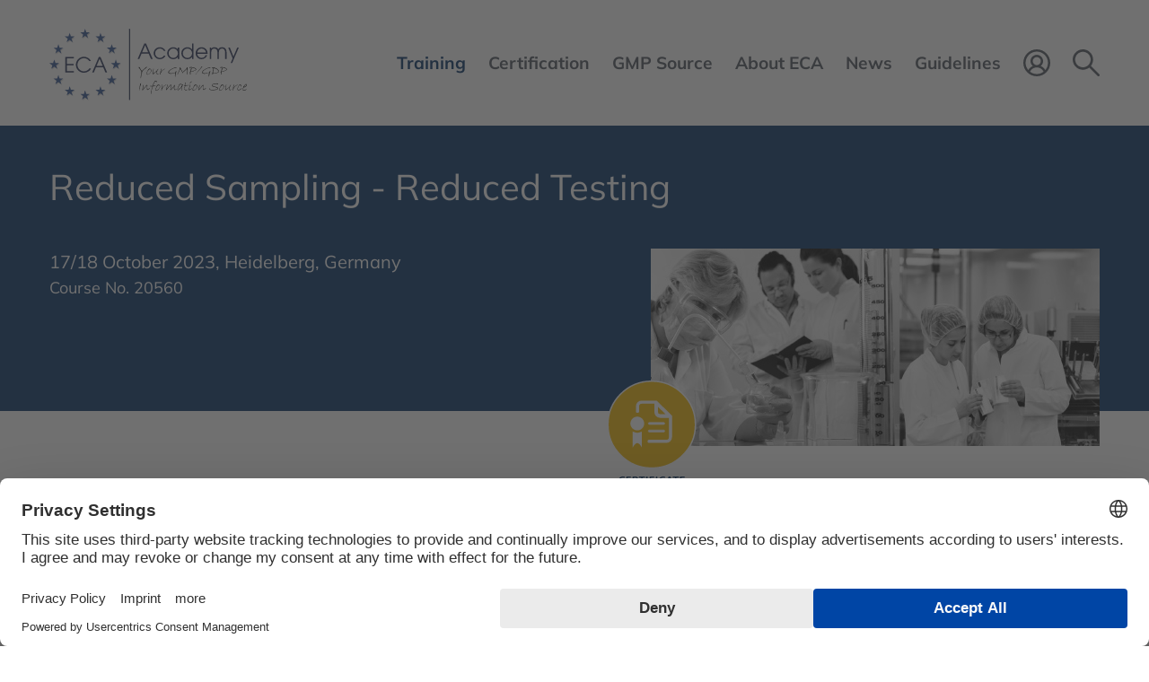

--- FILE ---
content_type: text/html; charset=UTF-8
request_url: https://www.gmp-compliance.org/training/gmp-course-conference/reduced-sampling-reduced-testing?utm_source=eca-academy&utm_medium=news-conference-recommendations&utm_campaign=news-10873
body_size: 17943
content:
<!DOCTYPE html>
<html lang="en">
<head>
<link rel="preconnect" href="//privacy-proxy.usercentrics.eu">
<link rel="preload" href="//privacy-proxy.usercentrics.eu/latest/uc-block.bundle.js" as="script">
<script type="application/javascript" src="https://privacy-proxy.usercentrics.eu/latest/uc-block.bundle.js"></script>
<script>uc.deactivateBlocking(['BJ59EidsWQ',])</script>
      <meta charset="UTF-8">
    <title>Reduced Sampling - Reduced Testing - ECA Academy</title>
    <base href="https://www.gmp-compliance.org/">

          <meta name="robots" content="index,follow">
      <meta name="description" content="The aim of this course is to demonstrate the process of the qualification of starting materials (APIs and excipients) and packaging materials (primary and secondary) and to define the prerequisites for implementing a system for reduced sampling and reduced testing for these products. This system has to be in compliance …">
      <meta name="generator" content="Contao Open Source CMS">
    
          <link rel="canonical" href="https://www.gmp-compliance.org/training/gmp-course-conference/reduced-sampling-reduced-testing">
    
    <meta name="viewport" content="width=device-width, initial-scale=1, user-scalable=yes">
        <link rel="stylesheet" href="assets/css/frontend.css,mobile-navigation.scss,megamenu.scss,animate.css,st...-c969b62a.css">        <script src="assets/js/jquery.min.js,mobile-navigation.js,ixan.js,injectinvisiblecss.js...-ec74b4f1.js"></script><script src="files/x-theme/dependencies/touchswipe/jquery.touchSwipe.min.js?v=fe352c30"></script><script>var c4g_rq = '';</script><style>.persons-container.persons-hide .person-container:nth-child(n+9) {display: none;}</style><link rel="shortcut icon" type="image/x-icon" href="files/custom/images/favicon.ico">
<link rel="apple-touch-icon-precomposed" href="files/custom/images/apple-touch-icon.png" />
  
<!-- Google Tag Manager -->
<script type="text/javascript">(function(w,d,s,l,i){w[l]=w[l]||[];w[l].push({'gtm.start':new Date().getTime(),event:'gtm.js'});var f=d.getElementsByTagName(s)[0],j=d.createElement(s),dl=l!='dataLayer'?'&l='+l:'';j.async=!0;j.src='https://www.googletagmanager.com/gtm.js?id='+i+dl;f.parentNode.insertBefore(j,f)})(window,document,'script','dataLayer','GTM-NHS3KL')</script>
<!-- End Google Tag Manager -->

</head>
<body id="top" class="no-script RightPanel">


      
<div class="custom">
      
<div id="body-top">
  <div class="inside">
    
<!-- indexer::stop -->
<div class="ce_body_top">

    
    
    <!-- body-top-header begin -->
    <div class="body-top-header original-header">
        <div class="grid-container">
                        <div class="grid-x">
                <div class="text-left shrink logo cell">
<div class="ce_image cell block">

        
  
  
<figure class="image_container">
      <a href="./" title="ECA Academy - ECA Academy">
  
  

<img src="assets/images/6/ECA-Academy-Logo-2463c7a9.svg" width="220" height="80" alt="ECA Academy - ECA Academy">


      </a>
  
  </figure>



</div>
  

</div><div class="text-right auto mobile-navigation-trigger main-navigation-mobile cell auto hide-for-large text-right"><div class="mnavbar"><div class="navbar bar-top"></div><div class="navbar bar-middle"></div><div class="navbar bar-bottom"></div></div></div><div class="text-right auto main-navigation-desktop cell show-for-large">
<!-- indexer::stop -->
<nav class="mod_navigation block">

  
  <a href="training/gmp-course-conference/reduced-sampling-reduced-testing?utm_source=eca-academy&amp;utm_medium=news-conference-recommendations&amp;utm_campaign=news-10873#skipNavigation1" class="invisible">Skip navigation</a>

  

<!-- indexer::stop -->
<ul class="level_1">

    
        
            
                <li class="submenu trail first mega-menu">
                    <a href="training/all-gmp-courses-conferences" title="Training" class="submenu trail first" aria-haspopup="true" itemprop="url">
                        <span itemprop="name">Training</span>
                    </a>
                    

<!-- indexer::stop -->
<ul class="level_2">

    
        
            
                <li class="trail event-list-content first mega-menu-item">
                    <div class="menu-container">
                        <p><div class="ce_ContainerStart grid-container">

<div class="ce_ixelgen_headline_extended h3 mb-0 cell block">

        
  
                
                        <p class="headline_extended below"><strong class="h3">Subject Areas</strong></p>            
    


</div>

<div class="ce_hyperlink cell medium-4 block">

        
  
          <a href="training/gmp-courses-and-conferences-by-topic" class="hyperlink_txt" title="Full list of training courses by topic">Full list of training courses by topic</a>
      

</div>
<div class="ce_GridStart mt-10px grid-margin-x grid-x">

<div class="ce_hyperlink cell medium-4 block">

        
  
          <a href="training/gmp-courses-and-conferences-by-topic/gmp-basic-training-courses" class="hyperlink_txt" title="GMP Basic Training Courses">GMP Basic Training Courses</a>
      

</div>

<div class="ce_hyperlink cell medium-4 block">

        
  
          <a href="training/gmp-courses-and-conferences-by-topic/gmp-courses-conferences-quality-assurance" class="hyperlink_txt" title="Quality Assurance">Quality Assurance</a>
      

</div>

<div class="ce_hyperlink cell medium-4 block">

        
  
          <a href="training/all-gmp-courses-conferences/gmp-courses-and-conferences-by-topic/gmp-training-courses-qualified-person-qp" class="hyperlink_txt" title="Qualified Person &#40;QP&#41;">Qualified Person &#40;QP&#41;</a>
      

</div>

<div class="ce_hyperlink cell medium-4 block">

        
  
          <a href="training/gmp-courses-and-conferences-by-topic/gmp-courses-conferences-validation" class="hyperlink_txt" title="Validation / Qualification">Validation / Qualification</a>
      

</div>

<div class="ce_hyperlink cell medium-4 block">

        
  
          <a href="training/all-gmp-courses-conferences/gmp-courses-and-conferences-by-topic/gmp-training-courses-computer-validation" class="hyperlink_txt" title="Computer Validation / IT Compliance">Computer Validation / IT Compliance</a>
      

</div>

<div class="ce_hyperlink cell medium-4 block">

        
  
          <a href="training/gmp-courses-and-conferences-by-topic/artificial-intelligence-ai" class="hyperlink_txt" title="NEW! Artificial Intelligence &#40;AI&#41;">NEW! Artificial Intelligence &#40;AI&#41;</a>
      

</div>

<div class="ce_hyperlink cell medium-4 block">

        
  
          <a href="training/gmp-courses-and-conferences-by-topic/gmp-courses-conferences-quality-control" class="hyperlink_txt" title="Quality Control / Analytics">Quality Control / Analytics</a>
      

</div>

<div class="ce_hyperlink cell medium-4 block">

        
  
          <a href="training/all-gmp-courses-conferences/gmp-courses-and-conferences-by-topic/gmp-training-courses-general-microbiological-topics" class="hyperlink_txt" title="Microbiology / Hygiene">Microbiology / Hygiene</a>
      

</div>

<div class="ce_hyperlink cell medium-4 block">

        
  
          <a href="training/gmp-courses-and-conferences-by-topic/gmp-courses-conferences-technical-operations" class="hyperlink_txt" title="Pharmaceutical Technology">Pharmaceutical Technology</a>
      

</div>

<div class="ce_hyperlink cell medium-4 block">

        
  
          <a href="training/gmp-courses-and-conferences-by-topic/gmp-courses-conferences-aseptic-manufacturing" class="hyperlink_txt" title="Sterile Manufacturing">Sterile Manufacturing</a>
      

</div>

<div class="ce_hyperlink cell medium-4 block">

        
  
          <a href="training/all-gmp-courses-conferences/gmp-courses-and-conferences-by-topic/gmp-training-courses-others" class="hyperlink_txt" title="Other Manufacturing Areas">Other Manufacturing Areas</a>
      

</div>

<div class="ce_hyperlink cell medium-4 block">

        
  
          <a href="training/gmp-courses-and-conferences-by-topic/gmp-training-courses-packaging" class="hyperlink_txt" title="Packaging / Packaging Material">Packaging / Packaging Material</a>
      

</div>

<div class="ce_hyperlink cell medium-4 block">

        
  
          <a href="training/gmp-courses-and-conferences-by-topic/gmp-courses-conferences-storage-distribution-transportation" class="hyperlink_txt" title="Good Distribution Practice">Good Distribution Practice</a>
      

</div>

<div class="ce_hyperlink cell medium-4 block">

        
  
          <a href="training/gmp-courses-and-conferences-by-topic/gmp-courses-conferences-pharmaceutical-development" class="hyperlink_txt" title="Development">Development</a>
      

</div>

<div class="ce_hyperlink cell medium-4 block">

        
  
          <a href="training/gmp-courses-and-conferences-by-topic/gmp-training-courses-regulatory-affairs" class="hyperlink_txt" title="Regulatory Affairs">Regulatory Affairs</a>
      

</div>

<div class="ce_hyperlink cell medium-4 block">

        
  
          <a href="training/gmp-courses-and-conferences-by-topic/gmp-courses-conferences-biotechnology" class="hyperlink_txt" title="Biotechnology / Blood / ATMP">Biotechnology / Blood / ATMP</a>
      

</div>

<div class="ce_hyperlink cell medium-4 block">

        
  
          <a href="training/gmp-courses-and-conferences-by-topic/gmp-courses-conferences-apis-excipients" class="hyperlink_txt" title="APIs / Excipients">APIs / Excipients</a>
      

</div>

<div class="ce_hyperlink cell medium-4 block">

        
  
          <a href="training/gmp-courses-and-conferences-by-topic/gmp-training-courses-medical-devices" class="hyperlink_txt" title="Medical Devices">Medical Devices</a>
      

</div>
</div>

<div class="ce_ixelgen_headline_extended h3 mb-0 mt-2 cell block">

        
  
                
                        <p class="headline_extended below"><strong class="h3">Training Format</strong></p>            
    


</div>
<div class="ce_GridStart grid-margin-x grid-x">

<div class="ce_hyperlink cell medium-4 block">

        
  
          <a href="/searchresults?type=ONSITE" class="hyperlink_txt" title="Onsite - In Conference Hotel">Onsite - In Conference Hotel</a>
      

</div>

<div class="ce_hyperlink cell medium-4 block">

        
  
          <a href="/searchresults?type=ONLINE" class="hyperlink_txt" title="Online">Online</a>
      

</div>

<div class="ce_hyperlink cell medium-4 block">

        
  
          <a href="/searchresults?type=RECORDING" class="hyperlink_txt" title="Recording / On Demand">Recording / On Demand</a>
      

</div>
</div>

<div class="ce_ixelgen_headline_extended h3 mb-0 mt-2 cell block">

        
  
                
                        <p class="headline_extended below"><strong class="h3">Top Events</strong></p>            
    


</div>
<div class="ce_GridStart grid-margin-x grid-x">

<div class="ce_hyperlink cell medium-4 block">

        
  
          <a href="training/top-events" class="hyperlink_txt" title="Top Events">Top Events</a>
      

</div>
</div>

<div class="ce_ixelgen_headline_extended h3 mb-0 mt-2 cell block">

        
  
                
                        <p class="headline_extended below"><strong class="h3">Additional Services</strong></p>            
    


</div>
<div class="ce_GridStart grid-margin-x grid-x">

<div class="ce_hyperlink cell medium-4 block">

        
  
          <a href="training/gmp-gdp-in-house-trainings" class="hyperlink_txt" title="In-House Training Courses">In-House Training Courses</a>
      

</div>

<div class="ce_hyperlink cell medium-4 block">

        
  
          <a href="on-demand-online-training/gmp-gdp-elearning" class="hyperlink_txt" title="E-Learning">E-Learning</a>
      

</div>
</div>

<div class="ce_ixelgen_headline_extended h3 mb-0 mt-2 cell block">

        
  
                
                        <p class="headline_extended below"><strong class="h3">Further Information</strong></p>            
    


</div>
<div class="ce_GridStart grid-margin-x grid-x">

<div class="ce_hyperlink cell medium-4 block">

        
  
          <a href="training/online-training-technical-information" class="hyperlink_txt" title="Technical Information">Technical Information</a>
      

</div>

<div class="ce_hyperlink cell medium-4 block">

        
  
          <a href="training/exhibitions-and-sponsoring" class="hyperlink_txt" title="Exhibitions and Sponsoring">Exhibitions and Sponsoring</a>
      

</div>
</div>
</div>
  
</p>                    </div>
                    <a href="training/all-gmp-courses-conferences" title="All GMP Courses &amp; Conferences" class="trail event-list-content first default"  itemprop="url">
                        <span itemprop="name">Events Overview</span>
                    </a>
                                    </li>

            
        
    
        
            
                <li class="default">
                    <a href="training/gmp-courses-and-conferences-by-topic" title="GMP Training Courses &amp; Conferences by topic" itemprop="url">
                        <span itemprop="name">Events by Topic</span>
                    </a>
                                    </li>

            
        
    
        
            
                <li class="event-list-content default">
                    <a href="training/top-events" title="Top Events" class="event-list-content" itemprop="url">
                        <span itemprop="name">Top Events</span>
                    </a>
                                    </li>

            
        
    
        
            
                <li class="event-list-content default">
                    <a href="searchresults?type=ONSITE" title="Onsite - In Conference Hotel" class="event-list-content" itemprop="url">
                        <span itemprop="name">Onsite - In Conference Hotel</span>
                    </a>
                                    </li>

            
        
    
        
            
                <li class="event-list-content default">
                    <a href="searchresults?type=ONLINE" title="Online" class="event-list-content" itemprop="url">
                        <span itemprop="name">Online</span>
                    </a>
                                    </li>

            
        
    
        
            
                <li class="event-list-content default">
                    <a href="searchresults?type=RECORDING" title="Recording / On Demand" class="event-list-content" itemprop="url">
                        <span itemprop="name">Recording / On Demand</span>
                    </a>
                                    </li>

            
        
    
        
            
                <li class="submenu default">
                    <a href="training/gmp-gdp-in-house-trainings" title="Additional Services" class="submenu" aria-haspopup="true" itemprop="url">
                        <span itemprop="name">Additional Services</span>
                    </a>
                    

<!-- indexer::stop -->
<ul class="level_3">

    
        
            
                <li class="first default">
                    <a href="training/gmp-gdp-in-house-trainings" title="GMP and GDP In-house Training Programme" class="first" itemprop="url">
                        <span itemprop="name">Inhouse Training Programme</span>
                    </a>
                                    </li>

            
        
    
        
            
                <li class="last default">
                    <a href="on-demand-online-training/gmp-gdp-elearning" title="GMP and GDP eLearning" class="last" itemprop="url">
                        <span itemprop="name">GMP/GDP eLearning</span>
                    </a>
                                    </li>

            
        
    
</ul>
<!-- indexer::continue -->
                </li>

            
        
    
        
            
                <li class="submenu default">
                    <a href="training/online-training-technical-information" title="Further Information" class="submenu" aria-haspopup="true" itemprop="url">
                        <span itemprop="name">Further Information</span>
                    </a>
                    

<!-- indexer::stop -->
<ul class="level_3">

    
        
            
                <li class="membership first default">
                    <a href="training/online-training-technical-information" title="Online Training - Technical Information" class="membership first" itemprop="url">
                        <span itemprop="name">Technical Information</span>
                    </a>
                                    </li>

            
        
    
        
            
                <li class="last default">
                    <a href="training/exhibitions-and-sponsoring" title="Conferences - Exhibition and Sponsoring" class="last" itemprop="url">
                        <span itemprop="name">Exhibitions & Sponsoring</span>
                    </a>
                                    </li>

            
        
    
</ul>
<!-- indexer::continue -->
                </li>

            
        
    
        
            
                <li class="membership last default">
                    <a href="go-green" title="GOGREEN - Concept Heidelberg sends carbon neutral klimaneutral" class="membership last" itemprop="url">
                        <span itemprop="name">GoGreen</span>
                    </a>
                                    </li>

            
        
    
</ul>
<!-- indexer::continue -->
                </li>

            
        
    
        
            
                <li class="submenu mega-menu">
                    <a href="certification/gmp-gdp-certification-programme" title="Certification" class="submenu" aria-haspopup="true" itemprop="url">
                        <span itemprop="name">Certification</span>
                    </a>
                    

<!-- indexer::stop -->
<ul class="level_2">

    
        
            
                <li class="first mega-menu-item">
                    <div class="menu-container">
                        <p><div class="ce_ContainerStart grid-container">

<div class="ce_ixelgen_headline_extended h3 mb-0 cell block">

        
  
                
                        <p class="headline_extended below"><strong class="h3">All GMP/GDP Certification Programmes</strong></p>            
    


</div>
<div class="ce_GridStart grid-margin-x grid-x">

<div class="ce_hyperlink cell large-4 block">

        
  
          <a href="certification/gmp-gdp-certification-programme" class="hyperlink_txt" title="More Information about the Certification Scheme">More Information about the Certification Scheme</a>
      

</div>

<div class="navigation-3-cols cell mt-1"><!-- indexer::stop -->
      <div class="layout_latest layout_latest_megamenu ce_hyperlink cell arc_6 block  first even">  
  <a href="certification/gmp-gdp-certification-program/eca-certified-data-integrity-manager" class="hyperlink_txt" title="ECA Certified Data Integrity Manager">Data Integrity Manager</a>
</div><div class="layout_latest layout_latest_megamenu ce_hyperlink cell arc_6 block  odd">  
  <a href="certification/gmp-gdp-certification-program/eca-certified-validation-manager" class="hyperlink_txt" title="ECA Certified Validation Manager">Validation Manager</a>
</div><div class="layout_latest layout_latest_megamenu ce_hyperlink cell arc_6 block  even">  
  <a href="certification/gmp-gdp-certification-program/eca-certified-quality-assurance-manager" class="hyperlink_txt" title="ECA Certified Quality Assurance Manager">Quality Assurance Manager</a>
</div><div class="layout_latest layout_latest_megamenu ce_hyperlink cell arc_6 block  odd">  
  <a href="certification/gmp-gdp-certification-program/eca-certified-api-production-manager" class="hyperlink_txt" title="ECA Certified API Production Manager">API Production Manager</a>
</div><div class="layout_latest layout_latest_megamenu ce_hyperlink cell arc_6 block  even">  
  <a href="certification/gmp-gdp-certification-program/eca-certified-quality-control-manager" class="hyperlink_txt" title="ECA Certified Quality Control Manager">Quality Control Manager</a>
</div><div class="layout_latest layout_latest_megamenu ce_hyperlink cell arc_6 block  odd">  
  <a href="certification/gmp-gdp-certification-program/eca-certified-technical-operations-manager" class="hyperlink_txt" title="ECA Certified Technical Operations Manager">Technical Operations Manager</a>
</div><div class="layout_latest layout_latest_megamenu ce_hyperlink cell arc_6 block  even">  
  <a href="certification/gmp-gdp-certification-program/eca-certified-computer-validation-manager" class="hyperlink_txt" title="ECA Certified Computer Validation Manager">Computer Validation Manager</a>
</div><div class="layout_latest layout_latest_megamenu ce_hyperlink cell arc_6 block  odd">  
  <a href="certification/gmp-gdp-certification-program/eca-certified-regulatory-affairs-manager" class="hyperlink_txt" title="ECA Certified Regulatory Affairs Manager">Regulatory Affairs Manager</a>
</div><div class="layout_latest layout_latest_megamenu ce_hyperlink cell arc_6 block  even">  
  <a href="certification/gmp-gdp-certification-program/eca-certified-microbiological-laboratory-manager" class="hyperlink_txt" title="ECA Certified Microbiological Laboratory Manager">Microbiological Laboratory Manager</a>
</div><div class="layout_latest layout_latest_megamenu ce_hyperlink cell arc_6 block  odd">  
  <a href="certification/gmp-gdp-certification-program/eca-certified-sterile-production-manager" class="hyperlink_txt" title="ECA Certified Sterile Production Manager">Sterile Production Manager</a>
</div><div class="layout_latest layout_latest_megamenu ce_hyperlink cell arc_6 block  even">  
  <a href="certification/gmp-gdp-certification-program/eca-certified-pharmaceutical-development-manager" class="hyperlink_txt" title="ECA Certified Pharmaceutical Development Manager">Pharmaceutical Development Manager</a>
</div><div class="layout_latest layout_latest_megamenu ce_hyperlink cell arc_6 block  odd">  
  <a href="certification/gmp-gdp-certification-program/eca-certified-biotech-manager" class="hyperlink_txt" title="ECA Certified Biotech Manager">Biotech Manager</a>
</div><div class="layout_latest layout_latest_megamenu ce_hyperlink cell arc_6 block  even">  
  <a href="certification/gmp-gdp-certification-program/eca-certified-gmp-auditor" class="hyperlink_txt" title="ECA Certified GMP Auditor">GMP Auditor</a>
</div><div class="layout_latest layout_latest_megamenu ce_hyperlink cell arc_6 block  odd">  
  <a href="certification/gmp-gdp-certification-program/eca-certified-gdp-compliance-manager" class="hyperlink_txt" title="ECA Certified GDP Compliance Manager">GDP Compliance Manager</a>
</div><div class="layout_latest layout_latest_megamenu ce_hyperlink cell arc_6 block  last even">  
  <a href="certification/gmp-gdp-certification-program/eca-certified-packaging-manager" class="hyperlink_txt" title="ECA Certified Packaging Manager">Packaging Manager</a>
</div>  <!-- indexer::continue -->

</div></div>

<div class="ce_ixelgen_headline_extended h3 mb-0 mt-2 cell block">

        
  
                
                        <p class="headline_extended below"><strong class="h3">What Certification do we offer?</strong></p>            
    


</div>
<div class="ce_GridStart grid-margin-x grid-x">

<div class="ce_hyperlink cell large-4 block">

        
  
          <a href="certification/gmp-gdp-training-certificate/proof-your-qualification" class="hyperlink_txt" title="GMP/GDP Certificate for Participants">GMP/GDP Certificate for Participants</a>
      

</div>
</div>
</div>
  
</p>                    </div>
                    <a href="certification/gmp-gdp-certification-programme" title="GMP and GDP Certification Programme" class="first default"  itemprop="url">
                        <span itemprop="name">GMP and GDP Certification Programme</span>
                    </a>
                                    </li>

            
        
    
        
            
                <li class="last default">
                    <a href="certification/gmp-gdp-training-certificate/proof-your-qualification" title="GMP/GDP Certificate  – Proof of your Qualification" class="last" itemprop="url">
                        <span itemprop="name">GMP/GDP Certificate</span>
                    </a>
                                    </li>

            
        
    
</ul>
<!-- indexer::continue -->
                </li>

            
        
    
        
            
                <li class="submenu mega-menu">
                    <a href="what-is-gmp" title="Services" class="submenu" aria-haspopup="true" itemprop="url">
                        <span itemprop="name">GMP Source</span>
                    </a>
                    

<!-- indexer::stop -->
<ul class="level_2">

    
        
            
                <li class="submenu first mega-menu-item">
                    <div class="menu-container">
                        <div class="ce_ContainerStart grid-container">

<div class="ce_ixelgen_headline_extended h3 mb-0 cell block">

        
  
                
                        <p class="headline_extended below"><strong class="h3">GMP Information and Databases</strong></p>            
    


</div>
<div class="ce_GridStart grid-margin-x grid-x">

<div class="ce_hyperlink cell large-4 block">

        
  
          <a href="what-is-gmp" class="hyperlink_txt" title="What is GMP?">What is GMP?</a>
      

</div>

<div class="ce_hyperlink cell large-4 block">

        
  
          <a href="gmp-inspection-databases" class="hyperlink_txt" title="GMP Inspection Databases">GMP Inspection Databases</a>
      

</div>

<div class="ce_hyperlink cell large-4 block">

        
  
          <a href="training/gmp-gdp-training-matrix" class="hyperlink_txt" title="GMP/GDP Matrix">GMP/GDP Matrix</a>
      

</div>

<div class="ce_hyperlink cell large-4 block">

        
  
          <a href="gmp-app" class="hyperlink_txt" title="GMP Web App">GMP Web App</a>
      

</div>

<div class="ce_hyperlink cell large-4 block">

        
  
          <a href="guidelines/gmp-guidelines-download" class="hyperlink_txt" title="International GMP Guides">International GMP Guides</a>
      

</div>

<div class="ce_hyperlink cell large-4 block">

        
  
          <a href="glossary-of-terms-und-abbreviations" class="hyperlink_txt" title="Glossary of Terms und Abbreviations">Glossary of Terms und Abbreviations</a>
      

</div>
</div>

<div class="ce_ixelgen_headline_extended h3 mb-0 mt-2 cell block">

        
  
                
                        <p class="headline_extended below"><strong class="h3">Publications</strong></p>            
    


</div>
<div class="ce_GridStart grid-margin-x grid-x">

<div class="ce_hyperlink cell large-4 block">

        
  
          <a href="publications/gmp-reports" class="hyperlink_txt" title="GMP Report">GMP Report</a>
      

</div>

<div class="ce_hyperlink cell large-4 block">

        
  
          <a href="gmp-journal" class="hyperlink_txt" title="GMP Journal">GMP Journal</a>
      

</div>

<div class="ce_hyperlink cell large-4 block">

        
  
          <a href="publications/gmp-publications" class="hyperlink_txt" title="GMP/GDP Publications">GMP/GDP Publications</a>
      

</div>

<div class="ce_hyperlink cell large-4 block">

        
  
          <a href="publications/gmp-q-a-guide" class="hyperlink_txt" title="Q&A Guide">Q&A Guide</a>
      

</div>
</div>

<div class="ce_ixelgen_headline_extended h3 mb-0 mt-2 cell block">

        
  
                
                        <p class="headline_extended below"><strong class="h3">GMP Links</strong></p>            
    


</div>
<div class="ce_GridStart grid-margin-x grid-x">

<div class="ce_hyperlink cell large-4 block">

        
  
          <a href="guidelines/links/link-navigator" class="hyperlink_txt" title="Link-Navigator">Link-Navigator</a>
      

</div>

<div class="ce_hyperlink cell large-4 block">

        
  
          <a href="guidelines/links/links-gmp-newsreader" class="hyperlink_txt" title="GMP-Newsreader">GMP-Newsreader</a>
      

</div>

<div class="ce_hyperlink cell large-4 block">

        
  
          <a href="guidelines/links/links-gmp-regulations" class="hyperlink_txt" title="GMP-Regulations">GMP-Regulations</a>
      

</div>

<div class="ce_hyperlink cell large-4 block">

        
  
          <a href="guidelines/links/links-pharmaceutical-associations" class="hyperlink_txt" title="Pharmaceutical Associations">Pharmaceutical Associations</a>
      

</div>

<div class="ce_hyperlink cell large-4 block">

        
  
          <a href="guidelines/links/links-regulatory-authorities" class="hyperlink_txt" title="Regulatory Authorities">Regulatory Authorities</a>
      

</div>

<div class="ce_hyperlink cell large-4 block">

        
  
          <a href="guidelines/links/links-others" class="hyperlink_txt" title="Others">Others</a>
      

</div>
</div>
</div>
  
                    </div>
                    <a href="what-is-gmp" title="GMP Information and Databases" class="submenu first default"  aria-haspopup="true" itemprop="url">
                        <span itemprop="name">GMP Information and Databases</span>
                    </a>
                    

<!-- indexer::stop -->
<ul class="level_3">

    
        
            
                <li class="first default">
                    <a href="what-is-gmp" title="What is GMP?" class="first" itemprop="url">
                        <span itemprop="name">What is GMP?</span>
                    </a>
                                    </li>

            
        
    
        
            
                <li class="default">
                    <a href="gmp-inspection-databases" title="GMP Inspection Databases" itemprop="url">
                        <span itemprop="name">GMP Inspection Databases</span>
                    </a>
                                    </li>

            
        
    
        
            
                <li class="default">
                    <a href="training/gmp-gdp-training-matrix" title="GMP/GDP Training Matrix" itemprop="url">
                        <span itemprop="name">GMP/GDP Training Matrix</span>
                    </a>
                                    </li>

            
        
    
        
            
                <li class="default">
                    <a href="glossary-of-terms-und-abbreviations" title="Glossary of Terms und Abbreviations" itemprop="url">
                        <span itemprop="name">Glossary of Terms und Abbreviations</span>
                    </a>
                                    </li>

            
        
    
        
            
                <li class="default">
                    <a href="gmp-app" title="GMP WebApp from ECA" itemprop="url">
                        <span itemprop="name">GMP Web App</span>
                    </a>
                                    </li>

            
        
    
        
            
                <li class="link-navigator last default">
                    <a href="guidelines/gmp-guidelines-download" title="GMP Guidelines - Downloads" class="link-navigator last" itemprop="url">
                        <span itemprop="name">International GMP Guides</span>
                    </a>
                                    </li>

            
        
    
</ul>
<!-- indexer::continue -->
                </li>

            
        
    
        
            
                <li class="submenu default">
                    <a href="publications/gmp-reports" title="Publications" class="submenu" aria-haspopup="true" itemprop="url">
                        <span itemprop="name">Publications</span>
                    </a>
                    

<!-- indexer::stop -->
<ul class="level_3">

    
        
            
                <li class="publications first default">
                    <a href="publications/gmp-reports" title="GMP Reports" class="publications first" itemprop="url">
                        <span itemprop="name">GMP Reports</span>
                    </a>
                                    </li>

            
        
    
        
            
                <li class="default">
                    <a href="gmp-journal" title="GMP Journal" itemprop="url">
                        <span itemprop="name">GMP Journal</span>
                    </a>
                                    </li>

            
        
    
        
            
                <li class="publications default">
                    <a href="publications/gmp-publications" title="GMP/GDP Publications" class="publications" itemprop="url">
                        <span itemprop="name">GMP/GDP Publications</span>
                    </a>
                                    </li>

            
        
    
        
            
                <li class="guide last default">
                    <a href="publications/gmp-q-a-guide" title="GMP Question and Answer Guide" class="guide last" itemprop="url">
                        <span itemprop="name">Q&amp;A Guide</span>
                    </a>
                                    </li>

            
        
    
</ul>
<!-- indexer::continue -->
                </li>

            
        
    
        
            
                <li class="submenu last default">
                    <a href="guidelines/links/link-navigator" title="GMP Links" class="submenu last" aria-haspopup="true" itemprop="url">
                        <span itemprop="name">GMP Links</span>
                    </a>
                    

<!-- indexer::stop -->
<ul class="level_3">

    
        
            
                <li class="link-navigator first default">
                    <a href="guidelines/links/link-navigator" title="Link-Navigator" class="link-navigator first" itemprop="url">
                        <span itemprop="name">Links - Navigator</span>
                    </a>
                                    </li>

            
        
    
        
            
                <li class="default">
                    <a href="guidelines/links/links-gmp-newsreader" title="Links - GMP-Newsreader" itemprop="url">
                        <span itemprop="name">Links - GMP-Newsreader</span>
                    </a>
                                    </li>

            
        
    
        
            
                <li class="default">
                    <a href="guidelines/links/links-gmp-regulations" title="Links - GMP-Regulations" itemprop="url">
                        <span itemprop="name">Links - GMP-Regulations</span>
                    </a>
                                    </li>

            
        
    
        
            
                <li class="annual-meetings default">
                    <a href="guidelines/links/links-pharmaceutical-associations" title="Links - Pharmaceutical Associations" class="annual-meetings" itemprop="url">
                        <span itemprop="name">Links - Pharmaceutical Associations</span>
                    </a>
                                    </li>

            
        
    
        
            
                <li class="annual-meetings default">
                    <a href="guidelines/links/links-regulatory-authorities" title="Links - Regulatory Authorities" class="annual-meetings" itemprop="url">
                        <span itemprop="name">Links - Regulatory Authorities</span>
                    </a>
                                    </li>

            
        
    
        
            
                <li class="annual-meetings last default">
                    <a href="guidelines/links/links-others" title="Links - Others" class="annual-meetings last" itemprop="url">
                        <span itemprop="name">Links - Others</span>
                    </a>
                                    </li>

            
        
    
</ul>
<!-- indexer::continue -->
                </li>

            
        
    
</ul>
<!-- indexer::continue -->
                </li>

            
        
    
        
            
                <li class="submenu mega-menu">
                    <a href="about-the-academy" title="About ECA" class="submenu" aria-haspopup="true" itemprop="url">
                        <span itemprop="name">About ECA</span>
                    </a>
                    

<!-- indexer::stop -->
<ul class="level_2">

    
        
            
                <li class="submenu first mega-menu-item">
                    <div class="menu-container">
                        <div class="ce_ContainerStart grid-container">

<div class="ce_ixelgen_headline_extended h3 mb-0 cell block">

        
  
                
                        <p class="headline_extended below"><strong class="h3">About us</strong></p>            
    


</div>
<div class="ce_GridStart grid-margin-x grid-x">

<div class="ce_hyperlink cell medium-4 block">

        
  
          <a href="about-the-academy" class="hyperlink_txt" title="About the Academy">About the Academy</a>
      

</div>

<div class="ce_hyperlink cell medium-4 block">

        
  
          <a href="about-eca/about-the-foundation" class="hyperlink_txt" title="About the Foundation">About the Foundation</a>
      

</div>

<div class="ce_hyperlink cell medium-4 block">

        
  
          <a href="about-eca/interest-working-groups" class="hyperlink_txt" title="Interest & Working Groups">Interest & Working Groups</a>
      

</div>
</div>

<div class="ce_ixelgen_headline_extended h3 mb-0 mt-2 cell block">

        
  
                
                        <p class="headline_extended below"><strong class="h3">Services</strong></p>            
    


</div>
<div class="ce_GridStart grid-margin-x grid-x">

<div class="ce_hyperlink cell medium-4 block">

        
  
          <a href="eca-gmp-guides" class="hyperlink_txt" title="ECA GMP Guides">ECA GMP Guides</a>
      

</div>

<div class="ce_hyperlink cell medium-4 block">

        
  
          <a href="about-eca/eca-membership-opportunities" class="hyperlink_txt" title="ECA Membership Opportunities">ECA Membership Opportunities</a>
      

</div>
</div>

<div class="ce_ixelgen_headline_extended h3 mb-0 mt-2 cell block">

        
  
                
                        <p class="headline_extended below"><strong class="h3">Information</strong></p>            
    


</div>
<div class="ce_GridStart grid-margin-x grid-x">

<div class="ce_hyperlink cell medium-4 block">

        
  
          <a href="about-eca/question-answers-about-eca" class="hyperlink_txt" title="Questions and Answers">Q&As</a>
      

</div>

<div class="ce_hyperlink cell medium-4 block">

        
  
          <a href="about-eca/contact" class="hyperlink_txt" title="Contact">Contact</a>
      

</div>
</div>
</div>
  
                    </div>
                    <a href="about-the-academy" title="About Us" class="submenu first default"  aria-haspopup="true" itemprop="url">
                        <span itemprop="name">About Us</span>
                    </a>
                    

<!-- indexer::stop -->
<ul class="level_3">

    
        
            
                <li class="first default">
                    <a href="about-the-academy" title="About the Academy" class="first" itemprop="url">
                        <span itemprop="name">About the Academy</span>
                    </a>
                                    </li>

            
        
    
        
            
                <li class="default">
                    <a href="about-eca/about-the-foundation" title="About the Foundation" itemprop="url">
                        <span itemprop="name">About the Foundation</span>
                    </a>
                                    </li>

            
        
    
        
            
                <li class="last default">
                    <a href="about-eca/interest-working-groups" title="Interest and Working Groups" class="last" itemprop="url">
                        <span itemprop="name">Interest & Working Groups</span>
                    </a>
                                    </li>

            
        
    
</ul>
<!-- indexer::continue -->
                </li>

            
        
    
        
            
                <li class="submenu last default">
                    <a href="about-eca/question-answers-about-eca" title="Information" class="submenu last" aria-haspopup="true" itemprop="url">
                        <span itemprop="name">Information</span>
                    </a>
                    

<!-- indexer::stop -->
<ul class="level_3">

    
        
            
                <li class="membership first default">
                    <a href="about-eca/question-answers-about-eca" title="Question and Answers about ECA" class="membership first" itemprop="url">
                        <span itemprop="name">Q&As</span>
                    </a>
                                    </li>

            
        
    
        
            
                <li class="last default">
                    <a href="about-eca/contact" title="Contact" class="last" itemprop="url">
                        <span itemprop="name">Contact</span>
                    </a>
                                    </li>

            
        
    
</ul>
<!-- indexer::continue -->
                </li>

            
        
    
</ul>
<!-- indexer::continue -->
                </li>

            
        
    
        
            
                <li class="submenu GMP-News mega-menu">
                    <a href="gmp-news/latest-gmp-news" title="News" class="submenu GMP-News" aria-haspopup="true" itemprop="url">
                        <span itemprop="name">News</span>
                    </a>
                    

<!-- indexer::stop -->
<ul class="level_2">

    
        
            
                <li class="news-overview first mega-menu-item">
                    <div class="menu-container">
                        <p><div class="ce_ContainerStart grid-container">

<div class="ce_hyperlink h3 cell block">

        
  
          <a href="gmp-news/latest-gmp-news" class="hyperlink_txt" title="All Current News">All Current News</a>
      

</div>

<div class="ce_ixelgen_headline_extended h3 mb-0 mt-2 cell block">

        
  
                
                        <p class="headline_extended below"><strong class="h3">News by topic</strong></p>            
    


</div>
<div class="ce_GridStart grid-margin-x grid-x">

<div class="navigation-3-cols cell"><!-- indexer::stop -->
<div class="ce_hyperlink cell block">
  <a href="gmp-news/news-sort-by-topic/analytical-quality-control" class="hyperlink_txt" title="GMP News Analytical Quality Control">Analytical Quality Control</a>
</div>
<div class="ce_hyperlink cell block">
  <a href="gmp-news/news-sort-by-topic/apis-excipients" class="hyperlink_txt" title="GMP News APIs and Excipients">APIs and Excipients</a>
</div>
<div class="ce_hyperlink cell block">
  <a href="gmp-news/news-sort-by-topic/aseptic-microbiology" class="hyperlink_txt" title="GMP News - Aseptic / Microbiology">Aseptic / Microbiology</a>
</div>
<div class="ce_hyperlink cell block">
  <a href="gmp-news/news-sort-by-topic/blood-biologics-atmp" class="hyperlink_txt" title="GMP News - Blood / Biologics and ATMP">Blood / Biologics and ATMP</a>
</div>
<div class="ce_hyperlink cell block">
  <a href="gmp-news/news-sort-by-topic/computer-validation" class="hyperlink_txt" title="GMP News - Computer Validation">Computer Validation</a>
</div>
<div class="ce_hyperlink cell block">
  <a href="gmp-news/news-sort-by-topic/artificial-intelligence-ai" class="hyperlink_txt" title="GMP News - Artificial Intelligence &#40;AI&#41;">NEW! Artificial Intelligence &#40;AI&#41;</a>
</div>
<div class="ce_hyperlink cell block">
  <a href="gmp-news/news-sort-by-topic/counterfeit-medicines" class="hyperlink_txt" title="GMP News - Counterfeit Medicines">Counterfeit Medicines</a>
</div>
<div class="ce_hyperlink cell block">
  <a href="gmp-news/sort-by-topic/gmp-news-drug-safety-pharmacovigilance" class="hyperlink_txt" title="GMP News - Drug Safety/Pharmacovigilance">Drug Safety/Pharmacovigilance</a>
</div>
<div class="ce_hyperlink cell block">
  <a href="gmp-news/news-sort-by-topic/gmp-inspections-audits" class="hyperlink_txt" title="GMP News - Inspections/Audits">GMP Inspections/Audits</a>
</div>
<div class="ce_hyperlink cell block">
  <a href="gmp-news/news-sort-by-topic/good-distribution-practices" class="hyperlink_txt" title="Good Distribution Practices News">Good Distribution Practices</a>
</div>
<div class="ce_hyperlink cell block">
  <a href="gmp-news/sort-by-topic/gmp-news-herbal-medicinal-products-cannabis" class="hyperlink_txt" title="GMP News - Herbal Medicinal Products (incl. Cannabis)">Herbal Medicinal Products (incl. Cannabis)</a>
</div>
<div class="ce_hyperlink cell block">
  <a href="gmp-news/news-sort-by-topic/medical-devices" class="hyperlink_txt" title="GMP News - Medical Devices">Medical Devices</a>
</div>
<div class="ce_hyperlink cell block">
  <a href="gmp-news/news-sort-by-topic/packaging" class="hyperlink_txt" title="GMP News - Packaging">Packaging</a>
</div>
<div class="ce_hyperlink cell block">
  <a href="gmp-news/news-sort-by-topic/pharmaceutical-development-clinical-trials-gcp" class="hyperlink_txt" title="GMP News - Pharmaceutical Development / Clinical Trials / GCP">Pharmaceutical/Clinical Development</a>
</div>
<div class="ce_hyperlink cell block">
  <a href="gmp-news/news-sort-by-topic/pharmaceutical-technology" class="hyperlink_txt" title="GMP News - Pharmaceutical Technology">Pharmaceutical Technology</a>
</div>
<div class="ce_hyperlink cell block">
  <a href="gmp-news/news-sort-by-topic/quality-assurance" class="hyperlink_txt" title="GMP News - Quality Assurance">Quality Assurance</a>
</div>
<div class="ce_hyperlink cell block">
  <a href="gmp-news/news-sort-by-topic/regulatory-affairs" class="hyperlink_txt" title="GMP News - Regulatory Affairs">Regulatory Affairs</a>
</div>
<div class="ce_hyperlink cell block">
  <a href="gmp-news/news-sort-by-topic/validation" class="hyperlink_txt" title="GMP News - Validation">Validation</a>
</div>
<!-- indexer::continue -->

</div></div>

<div class="ce_hyperlink h3 mb-0 mt-1 cell block">

        
  
          <a href="gmp-newsletter" class="hyperlink_txt" title="Subscribe Newsletter">Subscribe Newsletter</a>
      

</div>
</div>
  
</p>                    </div>
                    <a href="gmp-news/latest-gmp-news" title="All Current GMP News" class="news-overview first default"  itemprop="url">
                        <span itemprop="name">All Current News</span>
                    </a>
                                    </li>

            
        
    
        
            
                <li class="submenu news-themensortiert default">
                    <a href="gmp-news/news-sort-by-topic/analytical-quality-control" title="News Sort By Topic" class="submenu news-themensortiert" aria-haspopup="true" itemprop="url">
                        <span itemprop="name">News Sort By Topic</span>
                    </a>
                    

<!-- indexer::stop -->
<ul class="level_3">

    
        
            
                <li class="news-overview-themes first default">
                    <a href="gmp-news/news-sort-by-topic/analytical-quality-control" title="GMP News Analytical Quality Control" class="news-overview-themes first" itemprop="url">
                        <span itemprop="name">Analytical Quality Control</span>
                    </a>
                                    </li>

            
        
    
        
            
                <li class="news-overview-themes default">
                    <a href="gmp-news/news-sort-by-topic/apis-excipients" title="GMP News APIs and Excipients" class="news-overview-themes" itemprop="url">
                        <span itemprop="name">APIs and Excipients</span>
                    </a>
                                    </li>

            
        
    
        
            
                <li class="news-overview-themes default">
                    <a href="gmp-news/news-sort-by-topic/aseptic-microbiology" title="GMP News - Aseptic / Microbiology" class="news-overview-themes" itemprop="url">
                        <span itemprop="name">Aseptic / Microbiology</span>
                    </a>
                                    </li>

            
        
    
        
            
                <li class="news-overview-themes default">
                    <a href="gmp-news/news-sort-by-topic/blood-biologics-atmp" title="GMP News - Blood / Biologics and ATMP" class="news-overview-themes" itemprop="url">
                        <span itemprop="name">Blood / Biologics and ATMP</span>
                    </a>
                                    </li>

            
        
    
        
            
                <li class="news-overview-themes default">
                    <a href="gmp-news/news-sort-by-topic/computer-validation" title="GMP News - Computer Validation" class="news-overview-themes" itemprop="url">
                        <span itemprop="name">Computer Validation</span>
                    </a>
                                    </li>

            
        
    
        
            
                <li class="news-overview-themes default">
                    <a href="gmp-news/news-sort-by-topic/artificial-intelligence-ai" title="GMP News - Artificial Intelligence &#40;AI&#41;" class="news-overview-themes" itemprop="url">
                        <span itemprop="name">NEW! Artificial Intelligence &#40;AI&#41;</span>
                    </a>
                                    </li>

            
        
    
        
            
                <li class="news-overview-themes default">
                    <a href="gmp-news/news-sort-by-topic/counterfeit-medicines" title="GMP News - Counterfeit Medicines" class="news-overview-themes" itemprop="url">
                        <span itemprop="name">Counterfeit Medicines</span>
                    </a>
                                    </li>

            
        
    
        
            
                <li class="news-overview-themes default">
                    <a href="gmp-news/sort-by-topic/gmp-news-drug-safety-pharmacovigilance" title="GMP News - Drug Safety/Pharmacovigilance" class="news-overview-themes" itemprop="url">
                        <span itemprop="name">Drug Safety/Pharmacovigilance</span>
                    </a>
                                    </li>

            
        
    
        
            
                <li class="news-overview-themes default">
                    <a href="gmp-news/news-sort-by-topic/gmp-inspections-audits" title="GMP News - Inspections/Audits" class="news-overview-themes" itemprop="url">
                        <span itemprop="name">GMP Inspections/Audits</span>
                    </a>
                                    </li>

            
        
    
        
            
                <li class="news-overview-themes default">
                    <a href="gmp-news/news-sort-by-topic/good-distribution-practices" title="Good Distribution Practices News" class="news-overview-themes" itemprop="url">
                        <span itemprop="name">Good Distribution Practices</span>
                    </a>
                                    </li>

            
        
    
        
            
                <li class="default">
                    <a href="gmp-news/sort-by-topic/gmp-news-herbal-medicinal-products-cannabis" title="GMP News - Herbal Medicinal Products (incl. Cannabis)" itemprop="url">
                        <span itemprop="name">Herbal Medicinal Products (incl. Cannabis)</span>
                    </a>
                                    </li>

            
        
    
        
            
                <li class="news-overview-themes default">
                    <a href="gmp-news/news-sort-by-topic/medical-devices" title="GMP News - Medical Devices" class="news-overview-themes" itemprop="url">
                        <span itemprop="name">Medical Devices</span>
                    </a>
                                    </li>

            
        
    
        
            
                <li class="news-overview-themes default">
                    <a href="gmp-news/news-sort-by-topic/packaging" title="GMP News - Packaging" class="news-overview-themes" itemprop="url">
                        <span itemprop="name">Packaging</span>
                    </a>
                                    </li>

            
        
    
        
            
                <li class="news-overview-themes default">
                    <a href="gmp-news/news-sort-by-topic/pharmaceutical-development-clinical-trials-gcp" title="GMP News - Pharmaceutical Development / Clinical Trials / GCP" class="news-overview-themes" itemprop="url">
                        <span itemprop="name">Pharmaceutical/Clinical Development</span>
                    </a>
                                    </li>

            
        
    
        
            
                <li class="news-overview-themes default">
                    <a href="gmp-news/news-sort-by-topic/pharmaceutical-technology" title="GMP News - Pharmaceutical Technology" class="news-overview-themes" itemprop="url">
                        <span itemprop="name">Pharmaceutical Technology</span>
                    </a>
                                    </li>

            
        
    
        
            
                <li class="news-overview-themes default">
                    <a href="gmp-news/news-sort-by-topic/quality-assurance" title="GMP News - Quality Assurance" class="news-overview-themes" itemprop="url">
                        <span itemprop="name">Quality Assurance</span>
                    </a>
                                    </li>

            
        
    
        
            
                <li class="news-overview-themes default">
                    <a href="gmp-news/news-sort-by-topic/regulatory-affairs" title="GMP News - Regulatory Affairs" class="news-overview-themes" itemprop="url">
                        <span itemprop="name">Regulatory Affairs</span>
                    </a>
                                    </li>

            
        
    
        
            
                <li class="news-overview-themes last default">
                    <a href="gmp-news/news-sort-by-topic/validation" title="GMP News - Validation" class="news-overview-themes last" itemprop="url">
                        <span itemprop="name">Validation</span>
                    </a>
                                    </li>

            
        
    
</ul>
<!-- indexer::continue -->
                </li>

            
        
    
        
            
                <li class="newsletter last default">
                    <a href="gmp-newsletter" title="Subscribe GMP Newsletter" class="newsletter last" itemprop="url">
                        <span itemprop="name">Subscribe Newsletter</span>
                    </a>
                                    </li>

            
        
    
</ul>
<!-- indexer::continue -->
                </li>

            
        
    
        
            
                <li class="default">
                    <a href="guidelines/gmp-guidelines" title="Guidelines" itemprop="url">
                        <span itemprop="name">Guidelines</span>
                    </a>
                                    </li>

            
        
    
        
            
                <li class="submenu member navigation-basic-icon navigation-members-icon default">
                    <a href="membership/your-membership" title="ECA Members Area" class="submenu member navigation-basic-icon navigation-members-icon" aria-haspopup="true" itemprop="url">
                        <span itemprop="name">Members Area</span>
                    </a>
                    

<!-- indexer::stop -->
<ul class="level_2">

    
        
            
                <li class="member navigation-basic-icon navigation-members-icon first last default">
                    <a href="your-membership" title="ECA Members Area" class="member navigation-basic-icon navigation-members-icon first last" itemprop="url">
                        <span itemprop="name">Members Area</span>
                    </a>
                                    </li>

            
        
    
</ul>
<!-- indexer::continue -->
                </li>

            
        
    
        
            
                <li class="navigation-basic-icon navigation-search-icon last default">
                    <a href="training/all-gmp-courses-conferences" title="Search" class="navigation-basic-icon navigation-search-icon last" itemprop="url">
                        <span itemprop="name">Search</span>
                    </a>
                                    </li>

            
        
    
</ul>
<!-- indexer::continue -->

  <span id="skipNavigation1" class="invisible"></span>

</nav>
<!-- indexer::continue -->
</div>            </div>
            
                    </div>
    </div>
    <!-- body-top-header end -->
    
</div>
<!-- indexer::continue -->
  

  </div>
</div>
  </div>
<div id="navi-mobile" class="hide-for-large"><div class="site-overlay"></div></div>
    <div id="wrapper">

                    
      
              <div id="container">

                      <main id="main">
              <div class="inside">
                

  <div class="mod_article pt-0 grid-container full block" id="events-list-content">
    
          <div class="grid-x">
<div class="mod_eventreader_seminar cell block" id="event-detail">

        
  
  

<script> 
var flagSeminarDetailIsRecorded = false;
</script>
<div class="header-banner-container mb-2"> 
  <div class="grid-container pt-2">
    <h1 class="pdf_include pdf-headline pdf-h1" style="color: #ffffff;">Reduced Sampling - Reduced Testing</h1>
  </div>
  <div class="grid-container header-banner"> 

    <div class="header-banner-left mt-0">
            <p class="dateText font-size-l mb-0 pdf_include" style="color: #ffffff">17/18 October 2023, Heidelberg, Germany</p>
      <p class="streamId pdf_include" style="color: #ffffff">Course No. 20560</p> 
    </div>
    <a class="link-detail-certificate" href="certification/gmp-gdp-training-certificate/proof-your-qualification" title="Zertifikate"><?xml version="1.0" encoding="UTF-8"?>
<svg width="100" id="Ebene_1" data-name="Ebene 1" xmlns="http://www.w3.org/2000/svg" xmlns:xlink="http://www.w3.org/1999/xlink" viewBox="0 0 101 120">
  <defs>
    <style>
      .cls-1 {
        stroke-width: .6px;
      }

      .cls-1, .cls-2, .cls-3, .cls-4 {
        fill: none;
      }

      .cls-1, .cls-2, .cls-4 {
        stroke: #fff;
        stroke-miterlimit: 10;
      }

      .cls-2 {
        stroke-width: 1.2px;
      }

      .cls-5 {
        fill: #fff;
      }

      .cls-6 {
        fill: #f5ba00;
      }

      .cls-4 {
        stroke-width: 1.55px;
      }

      .cls-7 {
        fill: rgb(0,47,101);
      }

      .cls-8 {
        clip-path: url(#clippath);
      }
    </style>
    <clipPath id="clippath">
      <rect class="cls-3" width="101" height="120"/>
    </clipPath>
  </defs>
  <path class="cls-6" d="M50.5,100.22c27.18,0,49.22-22.04,49.22-49.22S77.68,1.77,50.5,1.77,1.28,23.81,1.28,50.99s22.04,49.22,49.22,49.22h0Z"/>
  <g class="cls-8">
    <path class="cls-4" d="M50.5,100.22c27.18,0,49.22-22.04,49.22-49.22S77.68,1.77,50.5,1.77,1.28,23.81,1.28,50.99s22.04,49.22,49.22,49.22h0Z"/>
  </g>
  <path class="cls-5" d="M47.83,59.5h16.13c.66,0,1.2-.54,1.2-1.2s-.54-1.2-1.2-1.2h-16.13c-.66,0-1.2.54-1.2,1.2s.54,1.2,1.2,1.2h0Z"/>
  <path class="cls-1" d="M47.83,59.5h16.13c.66,0,1.2-.54,1.2-1.2s-.54-1.2-1.2-1.2h-16.13c-.66,0-1.2.54-1.2,1.2s.54,1.2,1.2,1.2h0Z"/>
  <path class="cls-5" d="M47.83,50.91h16.13c.66,0,1.2-.54,1.2-1.2s-.54-1.2-1.2-1.2h-16.13c-.66,0-1.2.54-1.2,1.2s.54,1.2,1.2,1.2h0Z"/>
  <path class="cls-1" d="M47.83,50.91h16.13c.66,0,1.2-.54,1.2-1.2s-.54-1.2-1.2-1.2h-16.13c-.66,0-1.2.54-1.2,1.2s.54,1.2,1.2,1.2h0Z"/>
  <path class="cls-5" d="M42.1,49.78c0,4.3-3.49,7.79-7.79,7.79s-7.79-3.49-7.79-7.79,3.49-7.79,7.79-7.79,7.79,3.49,7.79,7.79h0Z"/>
  <path class="cls-5" d="M29.15,58.84s3.51,1.48,5.22,1.48,5.1-1.48,5.1-1.48v18.18s-2.67-5.05-5.2-5.05-5.12,5.05-5.12,5.05v-18.18h0Z"/>
  <path class="cls-5" d="M55.81,24.4h-16.65c-3.19,0-5.79,2.6-5.79,5.79v6.29c0,.8,2.32.85,2.32,0v-6.29c0-1.92,1.56-3.47,3.48-3.47h15.01v10.25c0,3.19,2.6,5.79,5.79,5.79h10.47v22.59c0,1.92-1.56,3.47-3.47,3.47h-19.73c-1.12,0-1.09,2.32,0,2.32h19.73c3.19,0,5.79-2.6,5.79-5.79v-5.71h0v-18.52l-16.94-16.72h0ZM59.99,39.76c-1.63,0-2.96-1.33-2.96-2.95v-7.35l10.44,10.31h-7.49Z"/>
  <path class="cls-2" d="M55.81,24.4h-16.65c-3.19,0-5.79,2.6-5.79,5.79v6.29c0,.8,2.32.85,2.32,0v-6.29c0-1.92,1.56-3.47,3.48-3.47h15.01v10.25c0,3.19,2.6,5.79,5.79,5.79h10.47v22.59c0,1.92-1.56,3.47-3.47,3.47h-19.73c-1.12,0-1.09,2.32,0,2.32h19.73c3.19,0,5.79-2.6,5.79-5.79v-5.71h0v-18.52l-16.94-16.72h0ZM59.99,39.76c-1.63,0-2.96-1.33-2.96-2.95v-7.35l10.44,10.31h-7.49Z"/>
  <path class="cls-7" d="M19.9,117.3c-.43.2-1.13.34-1.8.34-1.99,0-3.15-1.28-3.15-3.26,0-2.17,1.33-3.33,3.17-3.33.75,0,1.34.16,1.77.35l.36-1.32c-.34-.17-1.11-.4-2.2-.4-2.77,0-4.83,1.8-4.83,4.78,0,2.75,1.74,4.55,4.62,4.55,1.09,0,1.95-.2,2.34-.4l-.27-1.3h0ZM26.9,113.51h-3.41v-2.34h3.61v-1.35h-5.26v9.04h5.46v-1.35h-3.81v-2.66h3.41v-1.34h0ZM29.03,118.87h1.64v-3.72h.83c.94.03,1.37.4,1.63,1.58.26,1.13.47,1.87.6,2.13h1.7c-.19-.35-.43-1.4-.71-2.52-.23-.87-.62-1.5-1.26-1.74v-.04c.84-.31,1.64-1.1,1.64-2.27,0-.77-.28-1.4-.78-1.81-.6-.51-1.49-.72-2.79-.72-.95,0-1.88.08-2.5.19v8.92h0ZM30.66,111.08c.16-.04.5-.08,1.02-.08,1.07,0,1.77.46,1.77,1.45,0,.9-.7,1.49-1.81,1.49h-.98v-2.86h0ZM38.73,118.87h1.65v-7.66h2.6v-1.38h-6.83v1.38h2.58v7.66h0ZM44.31,109.82v9.04h1.65v-9.04h-1.65ZM48.13,118.87h1.65v-3.84h3.33v-1.35h-3.33v-2.5h3.57v-1.35h-5.22v9.04h0ZM55.23,109.82v9.04h1.65v-9.04h-1.65ZM65.25,117.3c-.43.2-1.13.34-1.8.34-1.99,0-3.15-1.28-3.15-3.26,0-2.17,1.33-3.33,3.17-3.33.75,0,1.34.16,1.77.35l.36-1.32c-.34-.17-1.11-.4-2.2-.4-2.76,0-4.83,1.8-4.83,4.78,0,2.75,1.74,4.55,4.62,4.55,1.09,0,1.95-.2,2.34-.4l-.27-1.3h0ZM71.97,116.3l.82,2.56h1.77l-2.94-9.04h-2.11l-2.9,9.04h1.7l.78-2.56h2.87ZM69.37,115.06l.7-2.23c.16-.54.3-1.17.43-1.69h.03c.13.52.28,1.14.46,1.69l.71,2.23h-2.32ZM76.74,118.87h1.65v-7.66h2.6v-1.38h-6.83v1.38h2.58v7.66h0ZM87.38,113.51h-3.41v-2.34h3.61v-1.35h-5.26v9.04h5.46v-1.35h-3.81v-2.66h3.41v-1.34h0Z"/>
</svg></a>
    <figure class="header-banner-right">
      <img src="files/eca/userImages/header.img/EC-Reduced-Testing-Reduced-Sampling.jpg" alt="header-image">
    </figure>

  </div>
</div>

<div class="event layout_full block bygone">
<div class="grid-container"><div class="grid-x grid-margin-x">

<div class="column-left small-12 medium-6 large-8 cell">

<h2 class="pdf_include pdf-headline pdf-h2">Speakers</h2><div class="persons-container mb-2">
<div class="person-container"><figure><img class="image-circled" width="150" height="150" src="/files/eca/userImages/ref_img/Grassinger-Emerich.jpg" alt="Emerich Grassinger" title="person"></figure><div class="content"><h3 class="pdf_include pdf-headline pdf-referent">Emerich Grassinger</h3><p class="pdf_include pdf-referent-body">Takeda</p></div></div>
<div class="person-container"><figure><img class="image-circled" width="150" height="150" src="/files/eca/userImages/ref_img/Kindermann-Gerald.jpg" alt="Dr Gerald Kindermann" title="person"></figure><div class="content"><h3 class="pdf_include pdf-headline pdf-referent">Dr Gerald Kindermann</h3><p class="pdf_include pdf-referent-body">GxP Consulting</p></div></div>
<div class="person-container"><figure><img class="image-circled" width="150" height="150" src="/files/eca/userImages/ref_img/Moehlen-Michael.jpg" alt="Dr.Michael Möhlen" title="person"></figure><div class="content"><h3 class="pdf_include pdf-headline pdf-referent">Dr.Michael Möhlen</h3><p class="pdf_include pdf-referent-body">Valneva Austria</p></div></div>
<div class="person-container"><figure><img class="image-circled" width="150" height="150" src="/files/eca/userImages/ref_img/Wesch-Martin.jpg" alt="Prof. Dr. Martin Wesch" title="person"></figure><div class="content"><h3 class="pdf_include pdf-headline pdf-referent">Prof. Dr. Martin Wesch</h3><p class="pdf_include pdf-referent-body">Wesch & Buchenroth Rechtsanwälte</p></div></div>
<p class="persons-switcher mb-0" tabindex="0"><i class="icon icon-angle-double-down" aria-hidden="true"></i></p>
</div>
<br>

          <div class="ce_text block columns"> 
        <div class="eventColumnWrapper pdf-remove-style"><div class="eventLeft pdf_include pdf-accordion pdf-remove-style"><h3 class="catheader pdf-headline pdf-h3">Objectives</h3><p><div>The aim of this course is to demonstrate the process of the qualification of starting materials (APIs and excipients) and packaging materials (primary and secondary) and to define the prerequisites for implementing a system for reduced sampling and reduced testing for these products. This system has to be in compliance with the actual GMP requirements in Europe and in the US, though. Case studies will show how to define and optimise sampling and testing procedures and you will discuss further details in a parallel session with 3 workshops.</div></p></div><div class="eventLeft pdf_include pdf-accordion pdf-remove-style"><h3 class="catheader pdf-headline pdf-h3">Background</h3><p><div>Testing active pharmaceutical ingredients, excipients and packaging materials is one of the main tasks of the quality control units in the pharmaceutical industry. It must be ensured that the necessary tests are conducted on the incoming goods and that the materials are released only after their quality was judged as satisfactory.<br /><br />According to Chapter 5 – Production – of the EU GMP Guide, the selection, qualification, approval and maintenance of suppliers has to be documented and the level of control has to be proportionate to the potential risks posed by the individual materials. Manufacturers of medicinal products are responsible for testing the starting and packaging materials as described in the marketing authorisation dossier. However, it is explicitly accepted to outsource these testing activities, if the following requirements are fulfilled:<br /><br />a. Distribution controls (transport, wholesaling, storage and delivery) to ensure the maintenance of the quality characteristics of the starting materials<br />b. Audits performed at appropriate intervals at the sites carrying out the testing<br />c. A certificate of analysis signed by a designated person with appropriate qualifications and experience<br />d. Significant experience in dealing with the starting material manufacturer (“history of compliance”)<br />e. Full analyses that are performed regularly by the medicinal product manufacturer or a contract laboratory acting on behalf of the manufacturer to compare the results with the supplier’s certificate of analysis.<br /><br />It is the aim of this GMP Education Course to show how these requirements can be put into practice.<br /><br />Other focus areas of this course are the regulatory requirements for sampling, the design and qualification of sampling areas and the handling of varying specifications in the different pharmacopoeias for identical APIs and excipients used for finished drug products dedicated for the markets in Europe, in the US, and in Japan. Must different tests be conducted according to EP, USP, and JP, respectively?<br /><br />The course programme will be completed by a lawyer’s presentation about the legal and contractual liability of suppliers for defect products.</div></p></div><div class="eventLeft pdf_include pdf-accordion pdf-remove-style highlight"><h3 class="catheader pdf-headline pdf-h3">Target Group</h3><p><div>This GMP Education Course is directed at all those employees from quality control units in the pharmaceutical industry (including heads of quality control and laboratory managers) who are competent or responsible for sampling, testing and release of starting materials (APIs and excipients) and packaging materials (primary and secondary). This course is also of interest to personnel from quality assurance and to those employees from API, excipient or packaging material suppliers who want to inform themselves about the requirements of the pharmaceutical industry on the testing of these materials.</div></p></div></div><div class="eventRight pdf_include pdf-accordion pdf-remove-style"><h2 class="catheader pdf-headline pdf-h2">Programme</h2><p><div><div><strong>Regulatory Requirements for Sampling Procedures</strong></div><ul><li> API and finished goods sampling</li><li> Regulatory requirements<ul><li> EU GMP Part 1, Chapters 4, 5, 6</li><li> EU GMP Part 2, Chapter 7</li><li> EU GMP Chapter 4</li><li> EU GMP Annex 8</li><li> EU GMP Annex 19</li></ul></li><li> Other regulations<ul><li> US/FDA Requirements</li><li> WHO - PIC/S - ISO 2859-1 (former Military Standard)</li></ul></li><li> Supplier qualification and audits<ul><li>Reduced testing</li></ul></li></ul><div><strong>Design and Qualification of Sampling Areas for Incoming Goods Products</strong></div><ul><li>Sampling area for raw materials, APIs and excipients</li><li>Layout and design of premises and equipment</li><li>“Cleanroom”-like classification?</li><li>What are the appropriate environmental requirements for sampling areas?</li><li>How to qualify and maintain sampling areas?</li><li>Is a change of pallets/removal of cart boxes required?</li><li>Are expectations increasing? - Lessons learned during inspections</li></ul><div><strong>Supplier Qualification and Supply Chain Traceability: an important Prerequisite for Reduced Sampling and Reduced Testing</strong></div><ul><li>Prerequisites</li><li>Qualification of packaging materials</li><li>Qualification of APIs and excipients</li><li>Supplier qualification/Supplier audits</li><li>Quality Agreements</li><li>Specifications/Pharmacopoeial monographs/Supplier CoA</li><li>Complaint Handling</li></ul><div><strong>Sampling and Documentation to make the Supplier liable for Defect Products</strong></div><ul><li>Legal and Contractual Liability</li><li>Definition of a Product Defect</li><li>Express Warranty</li><li>Admissible Evidence</li><li>Insurability</li></ul><div><strong>Case Study I: How to Define Inspection Procedures for Packaging Materials (Primary and Secondary) in the Incoming Goods Control</strong></div><ul><li>Sampling Plans for printed packaging materials, glass containers, plastic containers, etc.</li><li>AQL (Acceptable Quality Level)</li><li>Tests required according to Ph.Eur. / USP</li><li>Options for reduced sampling</li><li>Options for reduced testing</li><li>Skip lot testing</li></ul><div><strong>Case Study II: How to Define and Optimise Sampling and Testing Procedures for APIs and Excipients in the Incoming Goods Control</strong></div><ul><li>Sampling of APIs and excipients</li><li>Risk assessment and rational for different sampling plans and sampling procedures</li><li>Options for reduced ID testing</li><li>Options for reducing analytical costs (economic order size and accepting CoA from suppliers)</li><li>Optimization of ID testing using NIR/RAMAN</li></ul><div><strong>Parallel Sessions: Working on specific Tasks</strong></div><div><strong>1. Strategies/Prerequisites for Reduced Testing/Reduced Sampling</strong><br />The aim of this workshop is to evaluate in small discussion groups how the opportunities and requirements of EU GMP Chapter 5, Annex 8 and 21 CFR Parts 211 should be implemented in QA/QC.</div><div><br /><strong>2. Reduced Testing/Reduced Sampling for APIs/Excipients</strong><br />Participants will discuss and calculate benefits of different measures in small groups. Scenarios of different materials/suppliers/qualification status, use of NIR/RAMAN for identity testing and optimization of the order size to reduce<br />testing effort will be evaluated including their Impact on the sampling and testing plans for APIs and excipients.</div><div><br /><strong>3. Reduced Testing/Reduced Sampling for Primary and Secondary Packaging Materials</strong><br />Participants will discuss in small groups scenarios of different materials/suppliers/qualification status/etc. and their impact on the sampling and testing plans with regard to reduced sampling and reduced testing for packaging.</div><div> </div><div><div><strong>How to Deal with Divergent Compendial Method Requirements</strong></div><ul><li> ICH QB4 and the Pharmacopoeial Discussion Group</li><li> Divergent and conflicting pharmacopoeial requirements</li><li> CDER’s MAPP 5310.7 “Acceptability of Standards from Alternative Compendia”</li><li> How to proceed in case of missing harmonization?</li><li> How to proof equivalence?</li></ul></div></div><p></div>    </div>
  </div>


<div class="column-right small-12 medium-6 large-4 cell">


<div class="container-cost-typ box-shadow p-1 mb-2">

      <p>This training/webinar cannot be booked. Send us your inquiry by using the following contact form.</p>
        <div class="regButton a-pb-1"><a class="colorbox" href="training/training-webinar-cannot-be-booked?sid=20560&sname=Reduced+Sampling+-+Reduced+Testing">Send request</a></div>
        <p>To find alternative dates for this training/webinar or similar events please see the <a class="colorbox" href="training/all-gmp-courses-conferences" target="_blank">complete list of all events</a>.</p><p>For many training courses and webinars, there are also recordings you can order and watch any time. Just take a look at the <a class="colorbox" href="searchresults?type=RECORDING" target="_blank">complete list of all recordings</a>.</p>
             
          <div class="training-creditcards top-space font-size-s">
        

          <div class="card-left">* also payable by credit card</div>
          <div class="card-right mt-1 align-center"> 
            <img class="american mr-1" src="/files/eca/userImages/creditcards/amex-logo-bluebox-solid.svg" width="40" height="40" alt="American Express">
            <img class="visa mr-1" src="/files/eca/userImages/creditcards/visa-logo.svg" width="40" height="25" alt="Visa">
            <img class="master" src="/files/eca/userImages/creditcards/mastercard.svg" width="40" height="33" alt="Mastercard">
        </div>
        </div> 


      <hr> 
<div class="seminar-typ no-pdf seminar-typ-none"><img alt="icon" width="25" height="25" src="/files/eca/libImages/product-detail/onsite.svg" title="icon" width="25"><div class="results"><span>Recording/ Additional dates on-site<br>not available</span></div><div class="no-results"><span>Recording/ Additional dates on-site<br>not available</span></div></div></div>

<a title="ECA Certified Quality Control Manager" href="/certification/gmp-gdp-certification-program/eca-certified-quality-control-manager">  
  <div class="container-lehrganginfo box-shadow p-1 mb-2">
<!-- Generated by IcoMoon.io -->
<svg version="1.1" xmlns="http://www.w3.org/2000/svg" width="30" height="30" viewBox="0 0 1024 1024" style="min-width: 30px;margin-right: 1rem;">
<title>stop</title>
<g id="icomoon-ignore">
</g>
<path fill="rgba(0,47,101,1)" d="M252.304 735.024h18.176v26.624h-35.040l16.864-26.624zM276.816 698.352h35.040v-26.624h-18.208l-16.832 26.624zM338.64 608.528l-16.832 26.624h35.2l-0.16-26.624h-18.208zM1024 0v1024h-1024v-1024h1024zM527.152 225.744h292.928v-104.864h-292.928v104.864zM527.152 393.808h187.008v-104.864h-187.008v104.864zM527.152 735.024h62.336v-104.864h-62.336v104.864zM483.344 120.848h-129.696c-24.448 8.352 5.376 74.912 16.832 94.88s48.64 24.96 48.64 24.96v229.696c0 0-260.896 338.592-260.896 382.816 0 34.944 40.416 49.92 40.416 49.92l284.704 0.032v-782.304zM778.16 798.288h-251.008v104.864h251.008v-104.864zM865.776 459.568h-338.624v104.864h338.624v-104.864z"></path>
</svg>
<p class="mb-0">This course is part of the GMP Certification Programme "ECA Certified Quality Control Manager"</div>
</a>

  <div class="columns small-12 box-shadow p-1 mt-0">
  <div class="infoBox"> 
    <strong class="mb-1 display-inline-block">Do you have any questions?</strong>
  <div class="subContent">
    <p>
      Please contact us:  
      <br>Tel.: +49 6221 8444-0 
      <br><a class="quaternary-color" href="mailto:info@gmp-compliance.org?Subject=Reduced%20Sampling%20-%20Reduced%20Testing 17/18 October 2023" title="E-Mail">E-Mail: info@gmp-compliance.org</a>
    </p> 
    <img class="image-circled" width="355" height="338" src="/files/eca/libImages/product-detail/Frau-mit-Headset.jpg" alt="Woman with headset">
  </div>
  </div>
<!-- /div -->

  <hr class="mt-0 mb-1">

  <!-- div class="eventService small-12 medium-4 large-4 columns end" -->
      <ul class="eventService mb-0">
        <li class="news-link"><a class="quaternary-color" href="testimonials" title="Testimonials"><img alt="icon" width="21" height="21" src="/files/eca/libImages/product-detail/icon-extern.svg" title="icon" width="25"> Testimonials</a></li> 
          <li class="news-link"><a class="quaternary-color" href="certification/gmp-gdp-training-certificate/proof-your-qualification" title="Your Certificate"><img alt="icon" width="21" height="21" src="/files/eca/libImages/product-detail/icon-extern.svg" title="icon" width="25"> Your Certificate</a></li>
                <li class="download"><a id="generate-pdf-btn" target="_BLANK" name="print_download_pdf" class="quaternary-color" title="Download ECA-Reduced-Sampling-Reduced-Testing.pdf"><img alt="icon" width="21" height="21" src="/files/eca/libImages/product-detail/icon-download.svg" title="icon" width="25"> <span class="pdf-btn-text">Print/save this page as a PDF</span></a></li>  
              </ul>
  <!-- /div -->

</div>

</div>
</div></div>

</div>

<script>
var toggler = '<p class="custom-toggler mb-0" tabindex="0"><i class="icon icon-angle-double-down" aria-hidden="true"></i></p>';  
initCustomAccordion('.mod_eventreader_seminar .eventColumnWrapper', maxHeight='400px', toggler=toggler);  
initCustomAccordion('.mod_eventreader_seminar .eventRight', maxHeight='460px', toggler=toggler);  
initCustomAccordion('.mod_eventreader_seminar .cat_additional', maxHeight='190px', toggler=toggler);
  


// resize with debouncing
var resizeTimer;
$(window).on('resize',function(){
  clearTimeout(resizeTimer);
  resizeTimer = setTimeout(function() {
    initCustomAccordion('.mod_eventreader_seminar .eventColumnWrapper', maxHeight='400px', toggler=toggler);  
    initCustomAccordion('.mod_eventreader_seminar .eventRight', maxHeight='460px', toggler=toggler);
    initCustomAccordion('.mod_eventreader_seminar .cat_additional', maxHeight='190px', toggler=toggler);  
          

  }, 300); 
}); 
</script>

<script type="application/ld+json">{
    "@context": "https://schema.org",
    "@type": "Event",
    "@additionalType": "EducationEvent",
    "name": "Reduced Sampling - Reduced Testing",
    "url": "https://www.gmp-compliance.org/training/gmp-course-conference/reduced-sampling-reduced-testing",
    "startDate": "2023-10-17",
    "endDate": "2023-10-18",
    "image": [
        "https://www.gmp-compliance.org/files/eca/userImages/training.img/ECA-Reduced-Sampling.jpg",
        "https://www.gmp-compliance.org/files/eca/userImages/training.img/Z-ECA-Reduced-Sampling-Reduced-Testing.jpg"
    ],
    "description": "The aim of this course is to demonstrate the process of the qualification of starting materials (APIs and excipients) and packaging materials (primary and secondary) and to define the prerequisites for implementing a system for reduced sampling and reduced testing for these products. This system has to be in compliance with the actual GMP requirements in Europe and in the US, though. Case studies will show how to define and optimise sampling and testing procedures and you will discuss further details in a parallel session with 3 workshops.",
    "organizer": {
        "@type": "Organization",
        "name": "Concept Heidelberg GmbH",
        "url": "https://www.concept-heidelberg.com"
    },
    "eventAttendanceMode": "https://schema.org/OfflineEventAttendanceMode",
    "inLanguage": "English",
    "about": {
        "@type": "Course",
        "@additionalType": "EducationEvent",
        "description": "The aim of this course is to demonstrate the process of the qualification of starting materials (APIs and excipients) and packaging materials (primary and secondary) and to define the prerequisites for implementing a system for reduced sampling and reduced testing for these products. This system has to be in compliance with the actual GMP requirements in Europe and in the US, though. Case studies will show how to define and optimise sampling and testing procedures and you will discuss further details in a parallel session with 3 workshops.",
        "teaches": "Reduced Sampling - Reduced Testing",
        "name": "Reduced Sampling - Reduced Testing",
        "url": "https://www.gmp-compliance.org/training/gmp-course-conference/reduced-sampling-reduced-testing",
        "provider": {
            "@type": "Organization",
            "name": "Concept Heidelberg GmbH",
            "url": "https://www.concept-heidelberg.com"
        },
        "hasCourseInstance": {
            "@type": "CourseInstance",
            "name": "Reduced Sampling - Reduced Testing",
            "url": "https://www.gmp-compliance.org/training/gmp-course-conference/reduced-sampling-reduced-testing",
            "startDate": "2023-10-17",
            "endDate": "2023-10-18",
            "location": {
                "@type": "Place",
                "name": "Reduced Sampling - Reduced Testing",
                "address": "Heidelberg, Germany"
            },
            "courseWorkload": "P2D",
            "courseMode": [
                "onsite"
            ]
        },
        "offers": {
            "@type": "Offer",
            "url": "https://www.gmp-compliance.org/training/gmp-course-conference/reduced-sampling-reduced-testing",
            "price": "1890",
            "priceCurrency": "EUR",
            "availability": "https://schema.org/SoldOut",
            "validFrom": "2025-12-15",
            "category": "Education"
        }
    },
    "audience": {
        "@type": "BusinessAudience"
    },
    "location": {
        "@type": "Place",
        "name": "Reduced Sampling - Reduced Testing",
        "address": "Heidelberg, Germany"
    }
}</script>

<style>
.mod_eventreader_seminar_XXX .gradient-dynamic {
  background: linear-gradient(272deg, rgba(0,47,101,1) 10%, rgba(0,47,101,0.4962359943977591) 33%, rgba(0,47,101,0.4990371148459384) 15%, rgba(0,47,101,1) 50%)
}
.mod_eventreader_seminar .gradient-dynamic {
  background: linear-gradient(272deg, rgba(0,47,101,1) 10%, rgba(0,47,101,0.4962359943977591) 33%, rgba(0,47,101,0.4990371148459384) 15%, rgba(0,47,101,1) 50%)
}
.mod_eventreader_seminar .header-banner-container {
  background: rgba(0,47,101,1);
} 
</style>



    
<script src="/files/custom/jspdf/pdf-loader.js"></script> 
  
<!-- template: before 2025 -->
      <!-- indexer::stop -->
    <p class="back"><a href="javascript:history.go(-1)" title="Go back">Go back</a></p>
    <!-- indexer::continue -->
  
  

</div>
</div>    
      </div>



  <div class="mod_article pb-0 grid-container full block" id="article-663">
    
          <div class="grid-x"><div class="ixfe_bg_wrapper color_secondary">
    <div class="ce_ContainerStart quotes-seminar grid-container" id="customSliderId">

<strong style="color:white; text-align:center; display: block;" class="mb-4 s-mt-2 s-mb-3">Testimonials about our courses and conferences</strong><div class="ce_GridStart grid-x">

<div class="ce_hyperlink slider-prev-2 cell small-1 block">

        
  
      <figure class="image_container">
            <a href="#" title="back" class="hyperlink_img">

<img src="assets/images/4/icon-arrow-left-w-27c8c0ad.svg" width="27" height="48" alt="">

</a>
                </figure>
  

</div>

<div class="ce_sliderStart cell small-10 block">

  
  <div class="content-slider" data-config="5000,1000,0,1">
    <div class="slider-wrapper">

<div class="ce_text cell block">

        
  
      <p style="text-align: center;"><em>&#34;Great material and speakers&#34; and &#34;Great speakers a lot of experience and sharing&#34;</em></p>
<p style="text-align: center;"><strong>Felipe Gonzalez, Mucos Emulsionsgesellschaft mbH</strong><br>Live Online Training - Granulation &amp; Tableting, September 2024</p>  
  
  

</div>

<div class="ce_text cell block">

        
  
      <p style="text-align: center;"><em>“I found the course eye opening and very well organized.”</em></p>
<p style="text-align: center;"><strong>Jozsef Maklary, Veolia Industries Austria GmbH</strong><br>The GMP-Compliance Manager, October 2025</p>  
  
  

</div>

<div class="ce_text cell block">

        
  
      <p style="text-align: center;"><em>&#34;I am so grateful for having attended this course. Great job from all, and very profitable. Thanks!”</em></p>
<p style="text-align: center;"><strong>Alba Aranda Cuesta, Kern Pharma</strong><br>KPIs and Quality Metrics, Berlin, Germany, April 2025</p>  
  
  

</div>

<div class="ce_text cell block">

        
  
      <p style="text-align: center;"><em>&#34;The lectures were very informative, interesting and entertaining.&#34;</em></p>
<p style="text-align: center;"><strong>Albert Godoy Hernández, Company synaffix</strong><br>Live Online Training - GMP Auditor Practice, October 2024</p>  
  
  

</div>

<div class="ce_text cell block">

        
  
      <p style="text-align: center;"><em>&#34;Really useful training which I will use in my daily work.&#34;</em></p>
<p style="text-align: center;"><strong>Regina Mommaerts, Galapagos NV</strong><br>Live Online Training - GMP Auditor Practice, October 2024</p>  
  
  

</div>

<div class="ce_text cell block">

        
  
      <p style="text-align: center;"><em>&#34;Wonderful format of the sessions: Good range of participations and experience in the team. Would love to attend another one soon.&#34;</em></p>
<p style="text-align: center;"><strong>Roopasi Mathi, Wacker Biotech B.V.</strong><br>Live Online Training - GMP Auditor Practice, October 2024</p>  
  
  

</div>

<div class="ce_text cell block">

        
  
      <p style="text-align: center;"><em>&#34;Very good balance between general and detailed information&#34;</em><br><br><strong>Dr Ralf Albrecht, Tillotts Pharma AG</strong><br>Live Online Training - Granulation &amp; Tableting<br>September 2024</p>  
  
  

</div>

<div class="ce_text cell block">

        
  
      <p style="text-align: center;"><em>&#34;Nice presentations: easy understanding, quite visual&#34;</em></p>
<p style="text-align: center;"><strong>Susana Manrique, Boehringer Ingelheim España, S.A,<br></strong>Live Online Training - Granulation &amp; Tableting, September 2024</p>  
  
  

</div>

<div class="ce_text cell block">

        
  
      <p style="text-align: center;"><em>“Fantastic course – I really enjoyed the interactive structure &amp; greatly </em><em>appreciate social activity.”</em></p>
<p style="text-align: center;"><strong><span class="font-size-m">Anthony Cummins, Sebela Pharmaceuticals, Ireland</span></strong><br><span class="font-size-m">GMP Auditor Practice, September 2023</span></p>
<p>&nbsp;</p>  
  
  

</div>

<div class="ce_text cell block">

        
  
      <p style="text-align: center;"><em>“Very well organized, information on point without being overwhelming.”</em></p>
<p style="text-align: center;"><strong><span class="font-size-m">Eleni Kallinikou, Pharmathen</span></strong><br><span class="font-size-m">Live Online Trainng - Pharmaceutical Contracts - Febuary 2024</span></p>
<p>&nbsp;</p>  
  
  

</div>

<div class="ce_text cell block">

        
  
      <p style="text-align: center;"><em>“Good overview of different types of agreements, good to see both the GMP and the legal angle”</em></p>
<p style="text-align: center;"><strong>Ann Michiels, Johnson&amp;Johnson</strong><br>Live Online Trainng - Pharmaceutical Contracts, Febuary 2024</p>
<p>&nbsp;</p>
<p>&nbsp;</p>  
  
  

</div>

<div class="ce_text cell block">

        
  
      <p style="text-align: center;"><em>“Both, organizers and lecturers were very friendly, open for discussions and extremely constructive. The course was a valuable experience for me.”</em></p>
<p style="text-align: center;"><strong>Maria Dimitrova, NKN Law Firm</strong><br>Pharmaceutical Contracts: GMP and Legal Compliance, March 2025</p>  
  
  

</div>

    </div>
  </div>

  <nav class="slider-control">
    <a href="#" class="slider-prev">Previous</a>
    <span class="slider-menu"></span>
    <a href="#" class="slider-next">Next</a>
  </nav>

</div>

<div class="ce_hyperlink slider-next-2 cell small-1 block">

        
  
      <figure class="image_container">
            <a href="#" title="next" class="hyperlink_img">

<img src="assets/images/4/icon-arrow-left-w-27c8c0ad.svg" width="27" height="48" alt="">

</a>
                </figure>
  

</div>
</div>

<div class="ce_ixelgen_button button-outline-blue cell text-center block">

        
  
            <a class="custom_button button-outline btn-v1" href="testimonials">

            
            More testimonials
            
        </a>
    

</div>
</div>
</div></div>    
      </div>



  <div class="mod_article grid-container block" id="article-900">
    
          <div class="grid-x"></div>    
      </div>

              </div>
                          </main>
          
                                
                                
        </div>
      
      
                        <footer id="footer">
            <div class="inside">
              
<div id="back-to-top" class="on-side fade-in">
	<div class="btn"><img width="40" height="40" src="/files/eca/libImages/icons/icon-to-top.svg" alt="to top"></div>
</div>

<script>
(function($) {
    $(document).ready(function(){
        goBackToTop();
    });

    function goBackToTop() {
        var backToTop = $('#back-to-top');

        backToTop.find('.btn').click(function(){
            $('body,html').animate({
                scrollTop: 0
            }, 800);
            return false;
        });
                calcPosition();

        // Events
        var activateHeight = 200;
        $(window).scroll(function() {
            if (!($('body').hasClass('home'))){
                if ($(this).scrollTop() > activateHeight){
                    backToTop.addClass('activated'); // show
                } else {
                    backToTop.removeClass('activated'); // hide
                }
            }
            calcPosition();
        });

        $(window).resize(function() {
            calcPosition();
        });
        } // function end

        function calcPosition() {
        // calculate position
        var customPaddingBottom = 20; // custom padding bottom
        var contentWidth = $('#container').width(); // mein column width
        var paddingBottom = $('#footer').height(); // footer height
        var contentHeight = $(document).height(); // document height
        var scrollHeight = $(document).scrollTop() + $(window).height(); // scrol height
        var marginBottom = 0;
        if (scrollHeight >= contentHeight - paddingBottom) {
            marginBottom = paddingBottom - (contentHeight - scrollHeight);
        }
        $('#back-to-top').css({
            'width' : contentWidth,
            'bottom': marginBottom + customPaddingBottom
        });

    } // function end
    })(jQuery);
</script>
  

<div class="ixfe_bg_wrapper color_light-gray">
    <div class="ce_ContainerStart footer-custom fcv1 grid-container">
<div class="ce_GridStart footer-custom fcv1 grid-x">
<div class="ce_CellStart cell small-12 large-6">
<div class="ce_GridStart grid-margin-x grid-x">

<div class="ce_ixelgen_iconbox s-pt-1 get-the-app cell iconbox variant_1 size-m icon-left block">

        
          <a title="GMP Navigator App" class="element-as-link" href="gmp-app">
    
            <div class="icon-cell float-left">
                            <i class="icon icon-size-m" data-icon="&#xe903;"></i>
                    </div>
    
        <div class="icon-box-container">
            
                            <div class="text"><p><span class="font-size-xxl">Get the GMP App!</span></p></div>
            
        </div>

    
        </a>
    

</div>

<div class="ce_ixelgen_iconbox color-xml-feed cell small-3 medium-2 iconbox variant_1 size-m icon-above block">

        
          <a title="Newsfeed" class="element-as-link" href="https://app.gxp-services.net/eca_newsfeed.xml" target="_blank">
    
            <div class="icon-cell float-above">
                            <i class="icon icon-size-m" data-icon="&#xf14f;"></i>
                    </div>
    
        <div class="icon-box-container">
            
            
        </div>

    
        </a>
    

</div>
</div>
</div>
<div class="ce_CellStart cell small-8 medium-6 large-3">
<div class="ce_GridStart grid-margin-x grid-x">

<div class="ce_text s-mb-1 cell block">

        
  
      <p><a href="gmp-news/latest-gmp-news">GMP News</a></p>
<p><a href="guidelines/gmp-guidelines">Guidelines</a></p>
<p><a href="training/all-gmp-courses-conferences">Training</a></p>
<p><a href="gmp-inspection-databases">GMP Inspection Databases</a></p>
<p><a href="membership/your-membership">Members Area</a></p>
<p><a href="about-eca/contact">Contact</a></p>
<p><a href="about-eca/eca-membership-opportunities">Join ECA</a></p>  
  
  

</div>
</div>
</div>
<div class="ce_CellStart cell small-8 medium-6 large-3">
<div class="ce_GridStart grid-margin-x grid-x">

<div class="ce_text cell block">

        
  
      <p><a href="imprint">Imprint</a></p>
<p><a href="privacy-policy">Privacy Policy</a></p>
<p><a href="javascript:UC_UI.showSecondLayer();">Cookie Settings</a></p>
<p><a href="general-terms-business">GTB</a></p>
<p>&nbsp;</p>
<p>&nbsp;</p>
<p>© 2026 ECA Foundation, Mannheim</p>  
  
  

</div>
</div>
</div>
</div>
</div>
</div>  

            </div>
          </footer>
              
    </div>

      
  <script>
  jQuery(function($) {
    $(document).accordion({
      // Put custom options here
      heightStyle: 'content',
      header: '.toggler',
      active: false,
      collapsible: true,
      create: function(event, ui) {
        ui.header.addClass('active');
        $('.toggler').attr('tabindex', 0);
      },
      activate: function(event, ui) {
      	if(ui.newHeader.length==0) return;
      	
        ui.newHeader.addClass('active');
        ui.oldHeader.removeClass('active');
        $('.toggler').attr('tabindex', 0);
		if( !$(ui.newHeader).parent().hasClass('accordion-no-animation') ) {
	        // now scroll to selected accordion
	        var offset = ui.newHeader.offset().top;
	        var distanceToTop = $('.body-top-header').height();
	        $('html,body').animate( { scrollTop: offset - (distanceToTop + 40) }, 500 );			
		}
      }
    });
  });
</script>


<script src="assets/colorbox/js/colorbox.min.js?v=1.6.6"></script>
<script>
    jQuery(function($) {
        $('a[data-lightbox]').map(function() {
            $(this).colorbox({
                // Put custom options here
                loop: false
                ,rel: $(this).attr('data-lightbox')
                ,maxWidth: '95%'
                ,maxHeight: '95%'
                ,onOpen: function() {
                    $('body').addClass('no-scroll');
                }
                ,onClosed: function() {
                    $('body').removeClass('no-scroll');
                }
            });
            if(Foundation.MediaQuery.is('small only')) {
                $(this).colorbox({
                    maxWidth: '100%'
                    ,maxHeight: '100%'
                    ,className: 'cbox-smartphone'
                    ,onComplete: function() {
                        $('#colorbox').swipe( {
                            //Generic swipe handler for all directions
                            swipeLeft:function(event, direction, distance, duration, fingerCount, fingerData) {
                               $.colorbox.next();
                            },
                            swipeUp:function(event, direction, distance, duration, fingerCount, fingerData) {
                               $.colorbox.close();
                            },
                            threshold: 75
                        });
                    }
                });
            }
        });
    });
</script>

<script src="assets/swipe/js/swipe.min.js?v=2.2.1"></script>
<script>
  (function() {
    var e = document.querySelectorAll('.content-slider, .slider-control'), c, i;
    for (i=0; i<e.length; i+=2) {
      c = e[i].getAttribute('data-config').split(',');
      new Swipe(e[i], {
        // Put custom options here
        'auto': parseInt(c[0]),
        'speed': parseInt(c[1]),
        'startSlide': parseInt(c[2]),
        'continuous': parseInt(c[3]),
        'menu': e[i+1]
      });
    }
  })();
</script>
  <script type="application/ld+json">
{
    "@context": "https:\/\/schema.org",
    "@graph": [
        {
            "@type": "WebPage"
        },
        {
            "@type": "BreadcrumbList",
            "itemListElement": [
                {
                    "@type": "ListItem",
                    "item": {
                        "@id": "https:\/\/www.gmp-compliance.org\/",
                        "name": "ECA Academy"
                    },
                    "position": 1
                },
                {
                    "@type": "ListItem",
                    "item": {
                        "@id": "https:\/\/www.gmp-compliance.org\/training\/all-gmp-courses-conferences",
                        "name": "Training"
                    },
                    "position": 2
                },
                {
                    "@type": "ListItem",
                    "item": {
                        "@id": "https:\/\/www.gmp-compliance.org\/training\/gmp-course-conference\/reduced-sampling-reduced-testing",
                        "name": "Detail"
                    },
                    "position": 3
                }
            ]
        }
    ]
}
</script>
<script type="application/ld+json">
{
    "@context": "https:\/\/schema.contao.org",
    "@graph": [
        {
            "@type": "Page",
            "fePreview": false,
            "groups": [],
            "noSearch": false,
            "pageId": 29,
            "protected": false,
            "title": "Reduced Sampling - Reduced Testing"
        }
    ]
}
</script></body>
</html>

--- FILE ---
content_type: image/svg+xml
request_url: https://www.gmp-compliance.org/files/eca/userImages/creditcards/mastercard.svg
body_size: 7053
content:
<?xml version="1.0" encoding="utf-8"?>
<!-- Generator: Adobe Illustrator 25.3.1, SVG Export Plug-In . SVG Version: 6.00 Build 0)  -->
<svg version="1.1" id="Layer_1" xmlns="http://www.w3.org/2000/svg" xmlns:xlink="http://www.w3.org/1999/xlink" x="0px" y="0px"
	 viewBox="0 0 45 36.9112" style="enable-background:new 0 0 45 36.9112;" xml:space="preserve">
<style type="text/css">
	.st0{fill:#231F20;}
	.st1{fill:#FF5F00;}
	.st2{fill:#EB001B;}
	.st3{fill:#F79E1B;}
</style>
<g>
	<path class="st0" d="M11.1411,32.2654v-1.839c0-0.6927-0.4413-1.1585-1.1524-1.1646c-0.3739-0.0061-0.7601,0.1103-1.0298,0.521
		c-0.2023-0.3248-0.5211-0.521-0.9685-0.521c-0.3126,0-0.6191,0.0919-0.8582,0.4352v-0.3616H6.4947v2.9301h0.6436v-1.6244
		c0-0.5088,0.282-0.7785,0.7172-0.7785c0.423,0,0.6375,0.2759,0.6375,0.7723v1.6306h0.6436v-1.6244
		c0-0.5088,0.2942-0.7785,0.7172-0.7785c0.4352,0,0.6436,0.2759,0.6436,0.7723v1.6306H11.1411z M20.6669,29.3353h-1.0421v-0.8888
		h-0.6436v0.8888h-0.5946v0.5823h0.5946v1.3363c0,0.6804,0.2636,1.085,1.0175,1.085c0.2759,0,0.5946-0.0859,0.7969-0.2268
		l-0.1839-0.5456c-0.1901,0.1104-0.3985,0.1655-0.564,0.1655c-0.3188,0-0.423-0.1962-0.423-0.4904v-1.3241h1.0421V29.3353z
		 M26.104,29.2617c-0.3678,0-0.6069,0.1717-0.7723,0.4291v-0.3555h-0.6314v2.9301h0.6375v-1.6428
		c0-0.4842,0.2084-0.754,0.6253-0.754c0.1287,0,0.2636,0.0184,0.3984,0.0736l0.1962-0.6007
		C26.4166,29.2863,26.2328,29.2617,26.104,29.2617L26.104,29.2617z M17.8839,29.5682c-0.3065-0.2023-0.7295-0.3065-1.1953-0.3065
		c-0.7417,0-1.2198,0.3555-1.2198,0.9378c0,0.4782,0.3555,0.7724,1.0114,0.8643l0.3004,0.0429
		c0.3494,0.049,0.5149,0.141,0.5149,0.3065c0,0.2268-0.233,0.3556-0.6682,0.3556c-0.4413,0-0.7601-0.141-0.9747-0.3065
		l-0.3003,0.4965c0.3494,0.2574,0.7908,0.3801,1.2689,0.3801c0.8459,0,1.3363-0.3985,1.3363-0.9563
		c0-0.5149-0.3861-0.7846-1.0236-0.8766l-0.3003-0.0429c-0.2759-0.0368-0.4965-0.0919-0.4965-0.288
		c0-0.2146,0.2084-0.3433,0.5578-0.3433c0.3739,0,0.7356,0.141,0.9133,0.2513L17.8839,29.5682z M34.9617,29.2617
		c-0.3678,0-0.6068,0.1717-0.7723,0.4291v-0.3555h-0.6314v2.9301h0.6375v-1.6428c0-0.4842,0.2084-0.754,0.6252-0.754
		c0.1288,0,0.2636,0.0184,0.3985,0.0736l0.1961-0.6007C35.2743,29.2863,35.0904,29.2617,34.9617,29.2617L34.9617,29.2617z
		 M26.7476,30.8003c0,0.8889,0.6192,1.5387,1.5632,1.5387c0.4413,0,0.7355-0.0981,1.0543-0.3494l-0.3065-0.5149
		c-0.2391,0.1717-0.4904,0.2636-0.7662,0.2636c-0.5088-0.0061-0.8827-0.3739-0.8827-0.9379c0-0.5639,0.3739-0.9317,0.8827-0.9378
		c0.2758,0,0.5272,0.0919,0.7662,0.2636l0.3065-0.5149c-0.3188-0.2513-0.6129-0.3494-1.0543-0.3494
		C27.3668,29.2617,26.7476,29.9115,26.7476,30.8003L26.7476,30.8003z M32.7181,30.8003v-1.465h-0.6375v0.3555
		c-0.2023-0.2636-0.5088-0.4291-0.9256-0.4291c-0.8214,0-1.465,0.6437-1.465,1.5385c0,0.895,0.6436,1.5387,1.465,1.5387
		c0.4169,0,0.7233-0.1656,0.9256-0.4291v0.3556h0.6375V30.8003z M30.3459,30.8003c0-0.5149,0.3372-0.9378,0.8889-0.9378
		c0.5271,0,0.8827,0.4045,0.8827,0.9378c0,0.5333-0.3555,0.9379-0.8827,0.9379C30.683,31.7382,30.3459,31.3152,30.3459,30.8003
		L30.3459,30.8003z M22.653,29.2617c-0.8582,0-1.4589,0.6252-1.4589,1.5385c0,0.9318,0.6252,1.5387,1.5018,1.5387
		c0.4413,0,0.8459-0.1104,1.2014-0.4108l-0.3126-0.472c-0.2452,0.1961-0.5578,0.3065-0.852,0.3065
		c-0.4107,0-0.7846-0.19-0.8766-0.7172h2.1761c0.0061-0.0796,0.0122-0.1593,0.0122-0.2452
		C24.0383,29.887,23.4743,29.2617,22.653,29.2617L22.653,29.2617z M22.6407,29.8318c0.4107,0,0.6743,0.2575,0.7417,0.7111h-1.5202
		C21.9296,30.1199,22.1871,29.8318,22.6407,29.8318L22.6407,29.8318z M38.6334,30.8003v-2.6419h-0.6375v1.5324
		c-0.2023-0.2636-0.5088-0.4291-0.9256-0.4291c-0.8214,0-1.465,0.6437-1.465,1.5385c0,0.895,0.6436,1.5387,1.465,1.5387
		c0.4168,0,0.7233-0.1656,0.9256-0.4291v0.3556h0.6375V30.8003z M39.6961,31.8407c0.041,0,0.0794,0.0076,0.1153,0.0229
		c0.0359,0.0152,0.0673,0.036,0.0942,0.0624c0.0268,0.0264,0.048,0.0573,0.0635,0.0928c0.0154,0.0355,0.0232,0.0732,0.0232,0.1131
		c0,0.0399-0.0078,0.0776-0.0232,0.1128c-0.0154,0.0352-0.0367,0.0659-0.0635,0.0924c-0.0269,0.0264-0.0583,0.0473-0.0942,0.0628
		c-0.036,0.0155-0.0744,0.0232-0.1153,0.0232c-0.0419,0-0.081-0.0077-0.1174-0.0232c-0.0364-0.0155-0.068-0.0364-0.0946-0.0628
		c-0.0267-0.0265-0.0478-0.0572-0.0632-0.0924c-0.0154-0.0352-0.0232-0.0729-0.0232-0.1128c0-0.04,0.0077-0.0777,0.0232-0.1131
		c0.0155-0.0355,0.0365-0.0664,0.0632-0.0928c0.0266-0.0265,0.0581-0.0472,0.0946-0.0624
		C39.6152,31.8484,39.6543,31.8407,39.6961,31.8407z M39.6961,32.359c0.0314,0,0.0607-0.006,0.0879-0.0178
		c0.0271-0.0119,0.0509-0.0281,0.0713-0.0486c0.0205-0.0205,0.0365-0.0445,0.0482-0.0721c0.0117-0.0276,0.0175-0.0571,0.0175-0.0885
		c0-0.0314-0.0058-0.0609-0.0175-0.0885c-0.0117-0.0276-0.0277-0.0516-0.0482-0.0721c-0.0204-0.0204-0.0442-0.0364-0.0713-0.0481
		c-0.0271-0.0117-0.0564-0.0175-0.0879-0.0175c-0.0319,0-0.0617,0.0058-0.0896,0.0175c-0.0278,0.0117-0.052,0.0277-0.0724,0.0481
		c-0.0204,0.0205-0.0365,0.0445-0.0482,0.0721c-0.0116,0.0277-0.0175,0.0571-0.0175,0.0885c0,0.0314,0.0059,0.0609,0.0175,0.0885
		c0.0117,0.0276,0.0278,0.0516,0.0482,0.0721c0.0204,0.0204,0.0446,0.0367,0.0724,0.0486
		C39.6344,32.353,39.6643,32.359,39.6961,32.359z M39.7133,31.9956c0.0348,0,0.0615,0.0077,0.0803,0.0232
		c0.0188,0.0155,0.0282,0.0365,0.0282,0.0632c0,0.0223-0.0075,0.0408-0.0225,0.0553c-0.015,0.0146-0.0363,0.0235-0.0639,0.0268
		l0.0885,0.1021h-0.0692l-0.0821-0.1014h-0.0264v0.1014h-0.0578v-0.2705H39.7133z M39.6462,32.0463v0.0721h0.0664
		c0.0152,0,0.0273-0.003,0.0364-0.009c0.009-0.0059,0.0135-0.0151,0.0135-0.0274c0-0.0119-0.0045-0.0208-0.0135-0.0268
		c-0.0091-0.0059-0.0212-0.0089-0.0364-0.0089H39.6462z M36.2612,30.8003c0-0.5149,0.3371-0.9378,0.8888-0.9378
		c0.5271,0,0.8827,0.4045,0.8827,0.9378c0,0.5333-0.3555,0.9379-0.8827,0.9379C36.5983,31.7382,36.2612,31.3152,36.2612,30.8003
		L36.2612,30.8003z M14.7332,30.8003v-1.465h-0.6375v0.3555c-0.2023-0.2636-0.5088-0.4291-0.9256-0.4291
		c-0.8214,0-1.465,0.6437-1.465,1.5385c0,0.895,0.6436,1.5387,1.465,1.5387c0.4169,0,0.7233-0.1656,0.9256-0.4291v0.3556h0.6375
		V30.8003z M12.361,30.8003c0-0.5149,0.3371-0.9378,0.8888-0.9378c0.5271,0,0.8827,0.4045,0.8827,0.9378
		c0,0.5333-0.3555,0.9379-0.8827,0.9379C12.6981,31.7382,12.361,31.3152,12.361,30.8003z"/>
	<g id="XMLID_23_">
		<rect x="17.6722" y="7.0054" class="st1" width="9.6558" height="17.3518"/>
		<path id="XMLID_35_" class="st2" d="M18.2853,15.6813c0-3.5202,1.6482-6.6553,4.2148-8.6759
			c-1.8771-1.4777-4.2455-2.3593-6.8197-2.3593c-6.0941,0-11.0344,4.9406-11.0344,11.0352c0,6.0945,4.9403,11.0352,11.0344,11.0352
			c2.5742,0,4.9426-0.8817,6.8197-2.3593C19.9335,22.3366,18.2853,19.2015,18.2853,15.6813z"/>
		<path class="st3" d="M40.3543,15.6813c0,6.0945-4.9403,11.0352-11.0344,11.0352c-2.5742,0-4.9426-0.8817-6.8197-2.3593
			c2.5667-2.0207,4.2148-5.1557,4.2148-8.6759s-1.6481-6.6553-4.2148-8.6759c1.8771-1.4777,4.2455-2.3593,6.8197-2.3593
			C35.414,4.6461,40.3543,9.5867,40.3543,15.6813z"/>
		<path class="st3" d="M39.3013,22.5192v-0.3552h0.1432v-0.0724h-0.3648v0.0724h0.1433v0.3552H39.3013z M40.0096,22.5192v-0.4283
			h-0.1118l-0.1286,0.2946l-0.1287-0.2946h-0.1119v0.4283h0.079v-0.3231l0.1206,0.2785h0.0819l0.1206-0.2793v0.3238H40.0096z"/>
	</g>
</g>
</svg>
